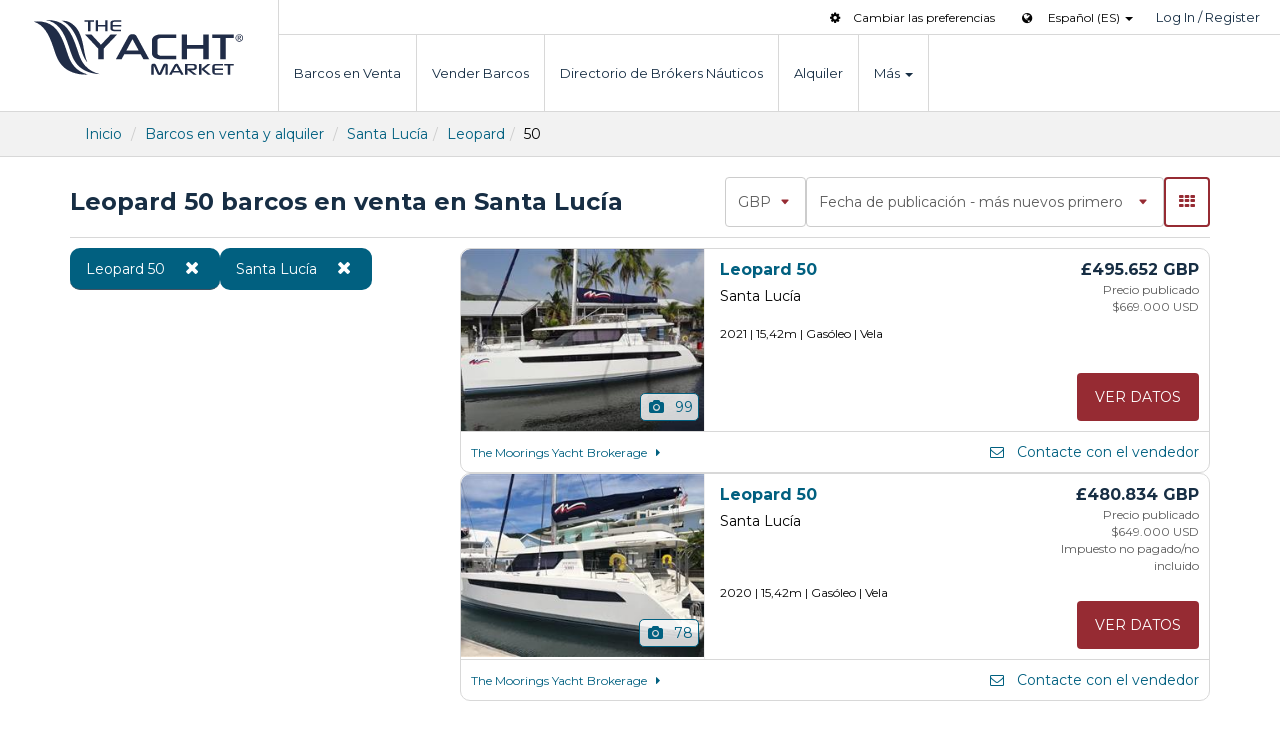

--- FILE ---
content_type: text/html; charset=utf-8
request_url: https://www.theyachtmarket.com/es/barcos-en-venta/santa-lucia/leopard/50/
body_size: 25462
content:

<!DOCTYPE html>
<html lang="es" xmlns="http://www.w3.org/1999/xhtml">
<head><meta charset="utf-8" /><meta http-equiv="X-UA-Compatible" content="IE=edge" /><meta name="viewport" content="width=device-width, initial-scale=1.0" /><meta name="theme-color" content="#172e44" /><meta name="format-detection" content="telephone=no" /><link rel="preconnect" href="https://fonts.googleapis.com" /><link rel="preconnect" href="https://fonts.gstatic.com" crossorigin="" /><link href="//fonts.googleapis.com/css?family=Montserrat:400,700&amp;display=swap" rel="stylesheet" type="text/css" /><link href="//cdnx.theyachtmarket.com/assets/css/stylesheets/97/bootstrap.css" rel="stylesheet" /><link href='/assets/css/stylesheets/97/es.css' rel='stylesheet' /><title>
	Leopard 50 barcos en venta en Santa Lucía | TheYachtMarket
</title>
    <link rel="shortcut icon" href="https://www.theyachtmarket.com/icon57.png" />
    <link rel="apple-touch-icon" href="https://www.theyachtmarket.com/icon57.png" />
    <link rel="apple-touch-icon" sizes="72x72" href="https://www.theyachtmarket.com/icon72.png" />
    <link rel="apple-touch-icon" sizes="114x114" href="https://www.theyachtmarket.com/icon114.png" />
    <link rel="apple-touch-icon" sizes="144x144" href="https://www.theyachtmarket.com/icon144.png" />
    
    
<script>
!function(f,b,e,v,n,t,s){if(f.fbq)return;n=f.fbq=function(){n.callMethod?n.callMethod.apply(n,arguments):n.queue.push(arguments)};if(!f._fbq)f._fbq=n;n.push=n;n.loaded=!0;n.version='2.0';n.queue=[];t=b.createElement(e);t.async=!0;t.src=v;s=b.getElementsByTagName(e)[0];s.parentNode.insertBefore(t,s)}(window,document,'script','//connect.facebook.net/en_US/fbevents.js');
fbq('init', '243237502707726');fbq('track', "PageView");
</script>


<script async src="https://www.googletagmanager.com/gtag/js?id=G-KSLMTL9KGM"></script>
<script>window.dataLayer = window.dataLayer || []; function gtag() { dataLayer.push(arguments); } gtag('js', new Date()); gtag('config', 'G-KSLMTL9KGM'); gtag('config', 'AW-1069952059', {'allow_enhanced_conversions': true});</script>
<script type="text/javascript">
    (function (c, l, a, r, i, t, y) {c[a] = c[a] || function () { (c[a].q = c[a].q || []).push(arguments) };t = l.createElement(r); t.async = 1; t.src = "https://www.clarity.ms/tag/" + i;y = l.getElementsByTagName(r)[0]; y.parentNode.insertBefore(t, y);})(window, document, "clarity", "script", "v0w6i6wa3z");
</script>
    
<link rel='canonical' href='https://www.theyachtmarket.com/es/barcos-en-venta/santa-lucia/leopard/50/' />
<link rel='alternate' href='https://www.theyachtmarket.com/en/boats-for-sale/saint-lucia/leopard/50/' hreflang='x-default' />
<link rel="alternate" href="https://www.theyachtmarket.com/en/boats-for-sale/saint-lucia/leopard/50/" hreflang="en" /><link rel="alternate" href="https://www.theyachtmarket.com/de/zum-verkauf-stehende-boote/st-lucia/leopard/50/" hreflang="de" /><link rel="alternate" href="https://www.theyachtmarket.com/fr/bateaux-a-vendre/sainte-lucie/leopard/50/" hreflang="fr" /><link rel="alternate" href="https://www.theyachtmarket.com/es/barcos-en-venta/santa-lucia/leopard/50/" hreflang="es" /><link rel="alternate" href="https://www.theyachtmarket.com/it/barche-in-vendita/saint-lucia/leopard/50/" hreflang="it" /><link rel="alternate" href="https://www.theyachtmarket.com/nl/boten-te-koop/saint-lucia/leopard/50/" hreflang="nl" />
   <script async src="https://cdn.fuseplatform.net/publift/tags/2/3413/fuse.js"></script>
<meta name="description" content="Leopard 50 de segunda mano en venta en Santa Lucía. Busque en nuestra gama completa de Leopard 50 de segunda mano en www.theyachtmarket.com." /></head>
<body id="BodyTag" class="search-results manufactuerGroup">
   
   
    <noscript><img height="1" width="1" alt="fbPixel" style="display: none" src="https://www.facebook.com/tr?id=243237502707726&ev=PageView&noscript=1" /></noscript>

   

<div id="overlay-mobile" class="overlay overlay-hugeinc hidden-sm hidden-md hidden-lg">
    <div class="container">
        <div class="row">
            <div class="col-xs-4 col-xs-offset-8">
                <button id="btn-overlay" type="button" class="navbar-toggle toggled collapsed push-right">
                    <div class="menu-center">
                        <div class="icon-menu"><span class="tymicon-cancel"></span></div>
                        <span class="text-menu sr-only hidden-xxs">Cerrar</span>
                    </div>
                </button>
            </div>
        </div>
        <div class="row">
            <div class="col-xs-12">
                <nav>
                    <ul class="nav-mobile">
                        <li class="first"><a href="/es/">Inicio</a></li>
                        <li><a href="/es/barcos-en-venta/">Barcos en Venta</a></li>
                        <li><a href="/es/vender-barcos/">Vender Barcos</a></li>
                        <li><a href="/es/broker/">Directorio de Brókers Náuticos</a></li>
                        <li><a href="/es/barcos-de-alquiler/">Alquiler</a></li>
                        <li id="menu-1-expand" data-toggle="collapse" data-target="#menu-1"><a href="#">Más<span class="tymicon-down-dir pull-right"></span></a></li>
                        <ul id="menu-1" class="collapse nav-expand">
                            <li><a href="/es/barcos-nuevos/">Barcos nuevos</a></li>
                            <li><a href="/es/articulos/">Artículos</a></li>
                            <li><a href="/es/noticias/">Noticias</a></li>
                            <li><a href="/es/acerca-de/">Nuestra empresa</a></li>
                            <li><a href="/es/acerca-de/contacte-con-nosotros/">Contacte con Nosotros</a></li>
                        </ul>
                         
<li id="menu-lang-expand" data-toggle="collapse" data-target="#menu-lang"><a href="#">Seleccionar idioma<span class="tymicon-down-dir pull-right"></span></a></li>
<ul id="menu-lang" class="collapse nav-expand">
       
                             <li><a rel="alternate" hreflang="en" href="/en/boats-for-sale/saint-lucia/leopard/50/">English (EN)</a></li>
                        
                             <li><a rel="alternate" hreflang="de" href="/de/zum-verkauf-stehende-boote/st-lucia/leopard/50/">Deutsch (DE)</a></li>
                        
                             <li><a rel="alternate" hreflang="fr" href="/fr/bateaux-a-vendre/sainte-lucie/leopard/50/">Français (FR)</a></li>
                        
                             <li><a rel="alternate" hreflang="es" href="/es/barcos-en-venta/santa-lucia/leopard/50/">Español (ES)</a></li>
                        
                             <li><a rel="alternate" hreflang="it" href="/it/barche-in-vendita/saint-lucia/leopard/50/">Italiana (IT)</a></li>
                        
                             <li><a rel="alternate" hreflang="nl" href="/nl/boten-te-koop/saint-lucia/leopard/50/">Nederlands (NL)</a></li>
                        
                      
                        </ul>
                        <ul class="nav-mobile members">
                            
                                <li class="first"><a href="/es/iniciar-sesion/">Iniciar Sesión</a></li>
                                <li><a href="/es/crear-cuenta/">Regístrese ahora</a></li>
                            
                            
                        </ul>
                    </ul>
                </nav>
            </div>
        </div>
    </div>
</div>
<nav class="navbar navbar-default navbar-static-top wrap" id="Mainheader">
    <div class="navbar-header">
        <button id="btn-menu" class="navbar-toggle collapsed" aria-label="Menú" data-toggle="collapse" data-target="#navbar" aria-expanded="false" aria-controls="navbar">
            <div class="menu-center">
                <div class="icon-menu">
                    <span class="icon-bar"></span><span class="icon-bar"></span><span class="icon-bar"></span>
                </div>
                <span class="text-menu sr-only hidden-xxs">Menú</span>
            </div>
        </button>
        <a class="navbar-brand logo bg-svg" href="/es/">TheYachtMarket</a>
    </div>
    <div id="navbar" class="navbar-links hidden-xs">
        <ul class="nav subnav-nav">
            
            <li><span role="button" style="cursor:pointer" class="changeUnitsForm" href="javascript:void(0)"><span class="tymicon-cog margin_right_10"></span>Cambiar las preferencias</span></li>
            
            
<li class="margin_left_20">
    <span class="tymicon-globe margin_right_10"></span><span class="dropdown-toggle lang-select" data-toggle="dropdown">
        Español (ES)
    </span><span class="caret"></span>
    <ul class="dropdown-menu language padding_0">
        
                <li class="col-xxs-12 col-xs-6 col-sm-4 lang-active"><a rel="alternate" hreflang="en" href="/en/boats-for-sale/saint-lucia/leopard/50/">English (EN)</a></li>
            
                <li class="col-xxs-12 col-xs-6 col-sm-4 lang-active"><a rel="alternate" hreflang="de" href="/de/zum-verkauf-stehende-boote/st-lucia/leopard/50/">Deutsch (DE)</a></li>
            
                <li class="col-xxs-12 col-xs-6 col-sm-4 lang-active"><a rel="alternate" hreflang="fr" href="/fr/bateaux-a-vendre/sainte-lucie/leopard/50/">Français (FR)</a></li>
            
                <li class="col-xxs-12 col-xs-6 col-sm-4 lang-active"><a rel="alternate" hreflang="es" href="/es/barcos-en-venta/santa-lucia/leopard/50/">Español (ES)</a></li>
            
                <li class="col-xxs-12 col-xs-6 col-sm-4 lang-active"><a rel="alternate" hreflang="it" href="/it/barche-in-vendita/saint-lucia/leopard/50/">Italiana (IT)</a></li>
            
                <li class="col-xxs-12 col-xs-6 col-sm-4 lang-active"><a rel="alternate" hreflang="nl" href="/nl/boten-te-koop/saint-lucia/leopard/50/">Nederlands (NL)</a></li>
            
    </ul>
</li>
            
                <li><a href="/es/iniciar-sesion/">Log In / Register</a></li>
            
            
        </ul>
        <ul class="nav navbar-nav">
            <li><a href="/es/barcos-en-venta/">Barcos en Venta</a></li>
            <li><a id="sellBoatNav" href="/es/vender-barcos/">Vender Barcos</a></li>
            <li><a href="/es/broker/">Directorio de Brókers Náuticos</a></li>
            <li><a href="/es/barcos-de-alquiler/">Alquiler</a></li>
            <li><a href="#" id="services" data-toggle="collapse" data-target="#menu-expand">Más <span id="dropdown1"><span class="caret"></span></span></a></li>
        </ul>
    </div>
    <div id="menu-expand" class="collapse">
        <div class="nav-services">
            <ul>
                <li><a href="/es/barcos-nuevos/">Barcos nuevos</a></li>
                <li><a href="/es/articulos/">Artículos</a></li>
                <li><a href="/es/noticias/">Noticias</a></li>
                <li><a href="/es/acerca-de/">Nuestra empresa</a></li>
                <li><a href="/es/acerca-de/contacte-con-nosotros/">Contacte con Nosotros</a></li>
            </ul>
        </div>
    </div>
</nav>
   <form method="post" action="/es/barcos-en-venta/santa-lucia/leopard/50/" onsubmit="javascript:return WebForm_OnSubmit();" id="form1">
<div class="aspNetHidden">
<input type="hidden" name="__EVENTTARGET" id="__EVENTTARGET" value="" />
<input type="hidden" name="__EVENTARGUMENT" id="__EVENTARGUMENT" value="" />
<input type="hidden" name="__VIEWSTATE" id="__VIEWSTATE" value="fnx+tBrWNRT5JdPBvTcoLVNUEAkd95qsZyPidIFAX/fchUzHf0xpllMsY/mQeEFmC8iM66qAsWlJ+wR/uTdr5j95o1Zud0bMDRtyC2OHjGaVKBftqoDcgCqmdDC/UsyU5EHeT0UvbG/gbi2YyHamsMCIvy1XIemw/z0x8My0sMdpYVnvSatuQZLl9J/7rmPW6hAZEbXwLhw8QFpE9RzrINW6K/54qbb7dcfKENgVW74tT/+LB1J4BcuiAaDY2NwsU2c5cMoK7IvWQgNud1eGv7UK7g8j4qfHC/bHuoQC45HHOWNqzUChSVr0AzmnGlqYTY1nhlk6Alsizejgafa/QDpEu7xqjeisa2BwMLLhUPU1DKVrDWZpw/7ukjH5hVVt2R0JPc5W+/6McBtek0UgDwC7zazYf0iFeFMXSM5fBktUkibvyQyCr0w2ph239+2AmptR5wJhe1q/xeefdzzieukt3aXjFdZ4WtzAe6Nqgre9l5OCphMsNmL6LE/hEVO2RzQZTkgDdzX+loKSxlJv0a1ODcrVf5lJ46I0LlX+VTESrhnUcdwEY9ngq4CFrZeVk5FGxa1pAv1WWA1xSayfmfD/ux79ebpXoNsUoT6nU/zUAZ8Gr5Oiin5UDP2JWU47nwlT3eIPcs/njZ3V5ZLQbitmK9KVt5DiNfQa2xawUBBJ8rtgpGW15L9s3HeVUep3EucmtwyygA6UsUQdBvq/SyGp+h5AU7j9lrNFeVJUPq4rRXxf2QytDQqrgl+4EnX0G3qLUEEgC5O9xLGYxH52DXa+zDod5Jcg23Uia7TXm8Yij4RH8A2lwEZ+mMd8hEWtwlq0AjAM8J24ABDNf3JLq4G1khfvS+p2uYhB07b8y/2A22rDU8gaebqerb2kUYCYAc78Yt/KBS841Uz/NB83oeQLGBydN3yReqPVZC69p7zHRS/crNNrDrwAs3EYf/c/GTRKXXIDt33q9BsO69BTmXvF4ZAg0gILVHYlTGoh9baiwjLR6KUtooAjxFMlYQtZa4P66S/wvvPYjKqlWunFVOa97mIykgygc3qmK6claCV9DEvy6IzbvMjxBHuvTCnyaLbiHlwd+pou/lRJBleSlEeYI2BnQh/LehIfGQu64hgOYml0u8I7QrPeKv3ATvIrZqAtjcNtRAJrJrzj52+egAS+YAmQKM/XWiGE30YSXrwvzeJHqvN42w/jF9XRp5qbLPJEJ6i8w9sE1QHt9hw+Y3WHYqU5lxrxJL+9dpHR6byqeZwf3GW9gp1E9RWwZ94GMoFZ15+4g0qemmakysZheWNfelpsiojcaTgVC/iML4+MwsljZREP3UNtNy2oDNDqW04qfagNw1aQDoeAzQTP/B8zHOQVLAOH6OnEJiRVyM2AOZpqMHzaFCQKuzZ8DvRUnOsyvjhDyRUgebKXA97C/PmZLYVV9km9Xl9fgDlRuA+iPAKAnv29dSEoS5W1lBx3zQZVPntvX8jfom/+3CqVO6u08U5lFJawBQE8WLkEkdQu6LAhBgzLRKoV9VzNtPmQIkxd1OvHLxqdnzWDQjGM5oHv8t6WkhwnDWInCbG9YQq3O2wvQGn9Sc/l6Iy2ZbxwvU/DuzDlKa/5SHD9qPoKQ0rZLxwb9LSISqhxiO7ABlxtHCJtiSFgcru23RPSYfaIrrL6Mjzj3ty4ak7hap7BoUKOodvfd7kdfgz4VzCcBxvKMrBjUbm/sZVY8mdJP1gSpSe9SYDEjJ/Tzk5FdryzM7EyFc/aq454Ntz6LzqQZ5A1o9IP0miTSeviSKmZiQDU1PsZ3xFlklirHOxMtUgrlJFPO8NpTI2oSLIsNywFCDkiF/n6J4nPOi1dkCwy9UkPRFxxDnKnl3HYyegAzNEMn5gCxsLVpilfH98xoMKOwFtAV431bVvLR7oMYLOqoxZE/QQDUUrCEkDl/LNmaSKmPKfWgcPweAdHsxyULRtUXzbkLhZ/fj50MxaEuk9kKzCEbYTnFcHnf0cbayXN846sUwE29KojPteoTbKGHZL3oo0pRKy60ivOAtS4baAQVxQwRk9J3FwQMWjuvmVI3h53pthJP9hj1q0/SLa0mtCRXJ3BIwwqdBvrHbahkSCpg2Em9MZZmzraDteiAP1p0/r2wf4Gsq/qFR8WPW7Zw4SFZRSPnW+gln6t4UozNqYoZGcV2Yxc33q7Mzj/MnTxI1I7vUshqBdiwn+aL0G91UHt+9Ugx4XzrXHXV25osDbqT/LQ+PBsH1Q3/PsVtG7DB9rYyCTrgc/[base64]/d6ZVDFoVa2EFSyWkJJKuAMzAM4mTvUAwKfDxWwwGmrHE1XgKQR8qss+alJUDV4D2r1x8Srsx8+YZmUAv/bdaALVT7Fc1tqzwYJoJPvsKVAMfGMRErAKliF5cmiXTidj4HA9KMP2Ard15pwfnI9QUTdy9+GsQFm5hLei9f1OdMnRPjtAqheVTe5e58/JjZ1gDARJtd1GpTNkBS36xEJm6tutjzuswvbsbP3Uzo8rFrI7DIIBwb/6BiFM5dauT5bv/fYUiMvkOwqtEF6CH5IZoqcvp5WBpWJM6zk1FHjpWJPgCjpvfXQ8h2HR4VsqpqJ0leuBTw7DaO/3ZmTh5fYu0j1Qk5agD0LhhdyPfXHux17utbtMrB8EaIJb2ZMsmgH9EL3oZfn0We4RrcfySgN4rukdwbW8hazAw3nal3pFO8lM7mZEjRUMwmynUG4wjKq5M2lxYRIO1YtG6imuptx3erjFpBLcfbot7JxtkN4TEwmdQgoMGT5YoRK/bGySDcJFKImFgDbCjkLt3Iq3xCQDVMl8B18strU5dytCqueLnVJbJm7mBSQSXitgm9ADZfisz4nvXgK7yPj01TvG01XmhAw/fU5D9dNMpfFvGeNDyN8asFAFY34fMg00sqlQFz3bpcEGI8bHulsmB4mUvT4rIEEErb+3FxwobMnpKS6L6WAjLEvKrWkwswWZ8XYGJP1B+0+VeAf979LzeePqJ8sZ6Jx+tomd4PP0VdOX3BWNoR4/7jyUCfbnzxHWvd9UJMyc2GlaG0kzS11pdfhFqK7w++jjX5F8VR5plSEJLwSOubF8af3F2q5FTHWxwGlCxJwnEvc8nuKRBQEHPbBLN7I4+vW7I5do1l46veGEZSvBlDG/MFOU+y1VFtVaGYSdnFLD828SZQJaoMcz58KpSGFZcPrqYuhodgVgffRn7/Edp5hZw15TETrB0dFOZbzKG5lcTzmrJUWkARCqbT6gq/A9CrSHdq7h4lws0vCeqAFftB0QqQ+31e97H9lPDia1F+HC/pzrjFrQkdXAGHp64L8MuTl3nZKz0jI0fQTJPTSYAFGZ3cPF3G4iHRlvU60fkgXwwLRRnxZpmHvzEx8LmUrP5C+j47AbfyuI9RIKRwm3uh4+C51JmtvCLzywswtv5qAjXtRxrLoxX0VEtrmEPCWsT3kH60XRLfPPocf0PqX/NIgTP4PH5Thd2GMJymIcSWQdWBBHFpCtrXI6siKDXZ7wYkgBvFznKViVtzle1IQn0CZJ8MAh1GZt5krsTU7EYvo98r3pnavqEZpFqriMC7Fnq650jsipGsR5jFyj6UOmEufA79/[base64]/7l8USjFO2LPKgAqbBj5He2S9AQ09LMCVOkyH6CMZBAQZO0RA/AEUKq/fAFwC21FeCO16H/[base64]/3DZZ6WOp7UrOBG89rfQchP7Qh3kGJo4DTd1tYWrnp0PuUX60rYLPAV9M24z2FRIRomzC3Gmi+IhzeBGY+uONOQmdBsxfVXmduVAV9s/f/6lOhyYOEPVDKvfJj3e+W9c6XduWE5XDwIyulbBZp+F4qelv5LR9e+ilYmF/2faKEPXfl3d7fcsS9rn1U45uhpWdzdyJgvdUPRpD29+nUrTQbPO7B6JIfivFRV1Gau1G7TKW0PB9Klpg8NXIpJ69QHYq4O+85S8tqynP3LlgHOuByMto/xdIGFHRZo15wjNErfdpzbkNP632V6gB8+fkApEIwKVa5fFLXEzls5HWykL8r0BF5pXOrNiIVzDyqyQ6i2Xp4blx9M2EftVCPrD35z6IgQGicFqMc3kd/NtAiMY/XQvZBtpf/Jf79YdGWbzyFoiEJc9OVpfoo2ZD555axs6qs4kfEOj3mUCZge+meWHFTF5vdDn19Qr5vi11O6iULViGg4iWWovQQcJDEallhXxv8E+2UZoIt1jXiI9NYbCPH/3KK7tL8m/RLdt6qFUypY19T1sP+b2+8bTRvuj1nfJrJWyrwwTZRvfPDvPbw7KTzHrCHmFu0sOFGETSpOCjVl782cnKFX62OQD9i05VLeS37HHl3HO55/IXtJClnL3L1VdfcNZTGskwhZiTkQBrHlZJU5pBPWkTiub9LBskSs4hPpipQWu5UceYxr6ZnPH6I0NeqJ/e5sLG56IFKrZY79xKfncHrnxFYkfnaD1m6upGIv9n9A8Gj2n6wq7UjSX94xFoVMcukIt8NCJMBgcZ4u9ZbYc7aUAe3Ueg6GuGt5BllDqM7mrcivaXwbyfScBuDYorBs6/3abjm3OH0hWDDVMXATjjUFRc2+brlH2u7V+BQYpn4QPbv8d649KyIj0H+a5LNVws93ZMMvE6Roz+ym5gxhGoEwfR2OTcmaAj5Ix6J3UdIG3pmfL+ca7jRVh3OJIC0MCVq35R8p23PXo2LlRNj2pwr0WXFOYbmQGi5yuV2rWihqfpeoZ/bPR5M1SFQDfJaAPOoQ07SLi+bluBXlyGz5hMqqSCoZOCP0t3ZlXSWArjELc6u9456f9PVc3jh+Kw6YQaPB67cPjf2//tfNph0WL+sKuT6Ab42lxYqAsAqJRBJ6ftSouvDBOMDJgt2OpOdvGIy7Gm8ca/AJgMuivi8hu00r3yDffUwDLE4HmgCSQXwkvHWlws9kOi1Hn0DFiTHihqOUSNFy04PGIOIAF8xMylkmLeRUiaHxku/YCPkecDLcqfpBfu7kaSP6frNoRDGHeyqlcyfBFtbVS92nnUwX/h/xloMW40QuXFQMWo9gpcmIpbLddT63t1+zHWootJvbawe9D8Ui2NUnMtIM5GYqEbkVYJjKsqTlV/p7UaTS0Inf1iSKdRn3v1nQwaSUTfzr3ASSsY68Ld+EUsnyNUmKgrNZ8PmDjHXVqEDcNPNPJKz40mjfSv88tWcRvYUu+aT8tPngbSpNBBdyYsQwNCk1gRFA/toI3QFNJ95aW/R0skK3dMWWzh36KFvTc2FmFyrjM5l/Bc5HNoH9dt5owYKPlBdujRoJrJkK9YD5CNpTxGYhDJZLH4lSgGYlfSc5mieDS70LrF7nmhSU4b4CRR5d5GvwKK/0FW3o5On/NkFSbmsFXOjsaGaVw+JgvPebfu6NQ/3lBSckUHY05Eg9v1SWvjYZGf34BGI3h5u7tY6X3dEy5ApxjTw8Cj8zqiFhimp9Mwjt7bX4HQnxevYVPckyIHQFqNEKeb8IGl8DVfnJciPRTD7UmaAE142ckuNtgdPvrfMLPMcgB2tGSNTscaY9z1Exej62tJGpx+7ANfdtGHOEHFFvRUqvNpA3rS55o0vvII/iwzBZhtEFJ9uKv27IYJEcKrKv2lelR3wnBH0VqV629GCfyH+/OH1mVsOc9ssdoafasBRfZ5tlkXdBQFC76GgPn0z6rC1lPthn7DkOYgC2i++LhiO0lsv0QyBB8onJwza9ToYdjihGUfis6L7uTfyiLW1mL8QY8NaNX2aIDyiQ6hSdg1ONzn4vOyRw55dYk00cZdpHDvjbOH8lmD/2nbYTY5t9sx/l4x0Wdv3QXGp6sQXR2FMUp7TKCnEzNwAJ5xNMhQVUeOd5OJmgUXwlUNnH1DaM8VY5k5IXIMxwu/oDGn4RPrL2tJNuJgPWVIgai83NeiHylTmJh4euxP6ig3VdR1p6Sig28HsgjCP2JyJpNET8mFQPmD8M1wlGGWsbJaymny0Sb3/ib/bWFReOS9JNA001SKFjz1xCWIO++DsRXh2K9TOjPT8ORJQh7vMsrj3sw70v+8b4Pv+xr/[base64]/67IQ8+JK/tL2MyFBR+ZRZ7IfQHslqycYtNPCILVDzh98ZjdpPpCW8D/WmXrS7q4eKUsl3PK15Jv8LfUORX8T3CE0xDgNs+vQIzLiBmbCgUfVGfVbq3otmiSFBbcCPps57YK95YziIeeIhcTbSd1ezoiPUPkW12xluNNSXuLZ9o6De3jYngIMU4Et5+jKiap9hRfNpdYaqPQbh9+CZYwZEb6o+bqSb66fAG9d33QGXnbSJNiRz7b4GMbemRyFs/UfLH5K3BzTxQUppPzLFdQGLvFJQASvJSnR4GOQKeO5Ek/0D4OewwVANguBSTBLXjyYDQ8poLzY9PoIoUoW87yUE+d5zOq9LyOi3QxmMjDdcRPdDm7Xe0pObuEJ986l/wJ24eZcIuqCfkkiQlHVNEgZEE1IX00fzRzzRPdFY5GHXCBspTXQyMh4hgWC/X8J2M6PNQM4UGLsTG15THRo69IKVjVn+CFOQKcdOt+fX1z6nSyFL1tICioWPSmn2QRLBrQF2ZMKX5HdoWVVLnpbyVFiBqJ6fMgeSqEJqDNgveTdIekP8b7g50FJJ/2ReCl4Sm5xGcDrFXEBD9MxjDzsBLiOL7O1HPb8WLCcikjuv1AsYlG5MJL9d9pSj4cVVCi4tt/FmyXEHlr1aUgOqMjFeXKODVPWGrgrVd+ev9/EIALDmTV7whoyqJfQLhTLAAbTz6Gvtb0gmP1zdQzDO9D2qlPegM6k6c+E0klYbAd9srjSQXueMxcF3XDdaNc94Kz2nws7u+b7bbZmBEaJoL5wFkCMk0RoTed47MZ12fk7Ne2PgJK8M5fmW/V9N8EZUW4ykSLW8t8KFLqc+Xzj+314aZqpFd6ftCt8Oa6e6qeta7eU2yissW3PiIW7F0dg5LJZ1XH6p41K8rIJWJrvGuIvn7xtFVhW5W1Dc5ZBPFMBVtZwGJ63q+IvsTB14tfPhd/wi2csqf2tvBOBOevXe36P90jHOXXzEb1dtTnJR8L0SY6cQ1emzpYklC6uT4xHRtJKyEmNtefej7lidL7Ri09REgVIA6rnW9mBPYC7ANyiYQKPwGH0WVIBRFJYCEW5HHMpD0aTctGx3uZLT0Ge2VQ7A6/jeXdyLdFUxU4zZ556HLPT/gncoubTI6yhQtx7TeH0xQkrbMUXSSbmMqlSUgFIPNN+mzN7pLz6RoA+m+Lds8KPO4F80ON4F+HANIMBGxgbulEeu0nz4Qg6YOn7zY4lVNYpHmK4ro" />
</div>

<script type="text/javascript">
//<![CDATA[
var theForm = document.forms['form1'];
if (!theForm) {
    theForm = document.form1;
}
function __doPostBack(eventTarget, eventArgument) {
    if (!theForm.onsubmit || (theForm.onsubmit() != false)) {
        theForm.__EVENTTARGET.value = eventTarget;
        theForm.__EVENTARGUMENT.value = eventArgument;
        theForm.submit();
    }
}
//]]>
</script>


<script src="/WebResource.axd?d=pynGkmcFUV13He1Qd6_TZKJX09clh14jYeScwxxhnUHKlDubuRLKbk_vHY41CyiBjoxORQ2&amp;t=638901572248157332" type="text/javascript"></script>


<script src="/WebResource.axd?d=x2nkrMJGXkMELz33nwnakE5hBMacJMQ-zdDV3aE92GZ9O1ro4FKkFusaq6XkPWjkvzPGfAXUMemJdRIwWdRtaj3HxhI1&amp;t=638901572248157332" type="text/javascript"></script>
<script type="text/javascript">
//<![CDATA[
function WebForm_OnSubmit() {
if (typeof(ValidatorOnSubmit) == "function" && ValidatorOnSubmit() == false) return false;
return true;
}
//]]>
</script>

<div class="aspNetHidden">

	<input type="hidden" name="__VIEWSTATEGENERATOR" id="__VIEWSTATEGENERATOR" value="7659E96F" />
	<input type="hidden" name="__PREVIOUSPAGE" id="__PREVIOUSPAGE" value="jR8E_QKXZ3o0Gd1dM4NP5Ux_3F_BBhAE4pOHhZVFAcHBDQnb4M8KZGAlF-FeIi9pMM-jwSzL0V12VwO9vVM2glzdGjvrAbSpSwZTHjDvGD53jdP40" />
	<input type="hidden" name="__EVENTVALIDATION" id="__EVENTVALIDATION" value="jxNUXhg7ceXJKimXlkFQtgOZU2q0VjuUmuRA1RG7c9KCRP9btG+2RAfMKHcxOFhWDI/WzmFX/705RKis1FWdVJ+khI4iI6LD6ogZ0Ebt7vIEbCLVXEprSTFewTSMT5gOzqi/[base64]/loS9DaONBZtrL4nZ8mAl1iMvPEQebVwcx3fk28vcEvthSb05p0D7VjKDTnN52z1qvr3Wza7e90HksqSl6ZEmbgGUjaTfpN3pTR3WlOV+t4A7fXXsGnqsMuIgadmi2MLLxHlQj3cePWF0bifDimDa7BL3qZSXgB1BOeLT7z4WwwJg+2hBgBytmK+uYmCTHu6YAWD0/D/NiIBu1M/tF3L+WlS8lYhWjQmSyY06L5+fibxRF2/MSg4C+vAQBC/vCBKjWBiU/8kOZkzvhUKPLNdun2CNhxdijhG2xxakjqNJ7NDFPjePvi5o5RJ65+2kGCIV3ir4TNQN84PIPuM9k0rmnt2O1ajNFV3iaQiF5jZqYe18wK9hpdeY3JRkdncBGhTCRRi/Swcy/u/IKt0gsatmLwcfiPSXglywsoZJPat1IGyDV+vmp5hlQ0E5BJx3+QgsZEMyZZq0iCI9dToVw5bu2AFdAdnkbX9LY6uWFkWC0bWqhQYMM7myWn6VNP5hvvZ56trjxGOMtD9OSj+mU9I40uGuYkLMPBYiErlZDeIk9YABQa64BbmB+MF54fHR/xnmUStC0CRRxS+Oek9NxHOv02UsJW/V/[base64]/VaPBx0qohmI7g2ggJErUeQiqRVE2oDR4zdNs7NC+GQDrF8TsYsH4SwtpGA6kYo6pR9MZF7oKewZkI0Y3JvKr6HdIut6l0nvXSRoRSMSIlfxpcb8a+wMy/pM0zLIneytUiJIznQSeJ/Pu8wohG0Oq8D03SVVHce4DxxQVwWxoNApoSCcccyjT9iRwFneK/BsB2dNb97Dz0+e+YOWBFfqCcZhGGFDtVXUcdb21SVr8eUrgvmlVUgo/X6sT0YGokI9e2p1B+hyitT2GRjcO8fgSVCNU3riwDDwVzRKa0WAGNMKArQo/b72TRrIisQ6JK6k0coONfGHfc8pc9wlg8t8wt2rT32rHBgSNvC+oh7AshDSvDEmqUHXkOcE5DDMuXQ6qyvxFL08FyuRGtM5h4y91TEypCC6yt9QFjI8Ie+/S36t9L0KKXvaK1G2SYUsEQSjlpIMfq47f1dtPXZ98yzHRxeB8l0QHAt4l6yy1dIo9FkOhUzd1/FnzSXiOPS6tVJXaAuOVPRUFF3Er9IIuibFq4SSlIiI6U3cFVyeSI/0FkcpsXwjg0j4Xwz1SfdPpWf/O1wsv4M2UDxlU34L9m1MjwxKUSj8lKPHz+40wCDr+Gd4TNCda+MK16uRvw6rBVoX7sg4+xfo1WhygzlDEhAiyrm0cctigJ6Fj1dF1r1ZrsdhbKsFl4/NWrk38C7A4BHa+e6DhaoDTkgnP7yvFoyN+vB9PzhCRry32JEKH0rD0QBMRsqVjsYS0smFDTrFQ6jLrnampZKHuEtsmwr3gyJm66wN+UOJXrZe4h6xzIiIBeciSbgjAD/lmnZxxiw2BpE+RPRswawuBzXLb/fT65Rr2aUR5GFmT3bY5Xf0QmnZZE2XOq/six6ryyheboqaOtGxOQn2q3Eg/9z8cEtfL/InVYCfUilugj1+Vw==" />
</div>
    
    <style>
        @media only screen and (max-width: 420px) {
  .gridlayout .matchedModels a, .matchedModels a {
    width: 100%;
  }
}
    </style>
    
    
    

    <div id="breadcrumbs" class="breadcrumbs-gray border_top border_bottom margin_bottom_20">
        <div class="container">
            <ul class="breadcrumb">
                <li><a href="/es/">Inicio</a></li>
                <li><a href="/es/barcos-en-venta/">Barcos en venta y alquiler</a></li>
                <li><a href='/es/barcos-en-venta/santa-lucia/'>Santa Lucía</a></li><li><a href='/es/barcos-en-venta/santa-lucia/leopard/'>Leopard</a></li><li>50</li>
            </ul>
        </div>
    </div>
    <div class="wrap">
        <span id="searchNavSticky"></span>
        <div class="container listlayout">
            <div class="openSearchOverlayList" style="height: 40px">
                <div id="searchScroll" class="openSearchOverlay"><span class="caretStyle" onclick="openNav()"><span class="btnFilter">Filtrar búsqueda</span><span id="searchFilterDropdown"><span class="caret margin_right_10"></span></span></span></div>
            </div>
            <div class="margin_bottom_10 border_bottom padding_bottom_10 topSearchSection" >
  
                <div class="titleLeft">
                    <h1>
                        Leopard 50 barcos en venta en Santa Lucía
                        
                    </h1>
                </div>
               
                <div class="dropdownright">
                    <div class="selectd-style ">
                    <select name="ctl00$ctl00$ContentPlaceHolder1$ContentPlaceHolder1$ddlCurrency" id="ContentPlaceHolder1_ContentPlaceHolder1_ddlCurrency" class="form-control" style="width:auto">
	<option selected="selected" value="GBP">GBP</option>
	<option value="EUR">EUR</option>
	<option value="USD">USD</option>
	<option value="AUD">AUD</option>
	<option value="BRL">BRL</option>
	<option value="CAD">CAD</option>
	<option value="CHF">CHF</option>
	<option value="CNY">CNY</option>
	<option value="DKK">DKK</option>
	<option value="INR">INR</option>
	<option value="JPY">JPY</option>
	<option value="AED">AED</option>
	<option value="MXN">MXN</option>
	<option value="NOK">NOK</option>
	<option value="NZD">NZD</option>
	<option value="SEK">SEK</option>
	<option value="TRY">TRY</option>
	<option value="HKD">HKD</option>
	<option value="KRW">KRW</option>
	<option value="PLN">PLN</option>
	<option value="SGD">SGD</option>
	<option value="TWD">TWD</option>
	<option value="ZAR">ZAR</option>

</select>
                        </div>
                    <div class="selectd-style ">
                    <select name="ctl00$ctl00$ContentPlaceHolder1$ContentPlaceHolder1$ddlOrderBy" id="ContentPlaceHolder1_ContentPlaceHolder1_ddlOrderBy" class="form-control" style="width:auto">
	<option value="12">Ordenar por</option>
	<option selected="selected" value="0">Fecha de publicaci&#243;n - m&#225;s nuevos primero</option>
	<option value="1">Fecha de publicaci&#243;n - m&#225;s antiguos primero</option>
	<option value="2">Precio - menor a mayor</option>
	<option value="3">Precio - mayor a menor</option>
	<option value="4">Eslora - menor a mayor</option>
	<option value="5">Eslora - mayor a menor</option>
	<option value="6">Marca/modelo - A-Z</option>
	<option value="7">Marca/modelo - Z-A</option>
	<option value="8">Pa&#237;s - A-Z</option>
	<option value="9">Pa&#237;s - Z-A</option>
	<option value="11">A&#241;o - m&#225;s nuevos primero</option>
	<option value="10">A&#241;o - m&#225;s antiguos primero</option>

</select>
                        </div>
                    <a id="ContentPlaceHolder1_ContentPlaceHolder1_btnChangeLayout" class="btn btn-invert btnChangeLayout" href="javascript:__doPostBack(&#39;ctl00$ctl00$ContentPlaceHolder1$ContentPlaceHolder1$btnChangeLayout&#39;,&#39;&#39;)"><span class='tymicon-th'></span></a>

                </div>
            </div>
            <div class="row search-container">
                <div class="col-sm-4  search-nav-lg hidden">
                    <button id="refineSearchOpen" class="btn btn-default btn-refine-search-fixed-open hidden" type="button">Refinar búsqueda</button>
                    <div id="searchNav" class="searchNavOverlay">
                        <div class="searchNavOverlay-content">
                            <div id="ContentPlaceHolder1_ContentPlaceHolder1_pnlSearhForm">
	
                                <div class="panel sidebar-form" id="mySidebar">
                                    
                                        <div class="row">
                                            <div class="col-sm-12">
                                                <div id="FilterList">
                                                    <ul><li class="selected"><a href="/es/barcos-en-venta/santa-lucia/leopard/">Leopard 50 <span class="tymicon-cancel remove"></span></a></li><li class="selected"><a href="/es/barcos-en-venta/leopard/50/">Santa Lucía <span class="tymicon-cancel remove"></span></a></li></ul>
                                                </div>
                                            </div>
                                        </div>
                                    
                                    <div class="collapse-non-mobile collapse-filters">
                                        
                                        
                                        
                                        
                                        

                                        
                                    </div>
                                    <div class="row">
                                        <div class="col-xs-12 hidden-sm hidden-md hidden-lg mobile_text-center mobile_margin_top_20">
                                            <a class="expanddropdown" data-toggle="collapse" data-target=".collapse-filters" aria-expanded="false" aria-controls="collapse-filters">
                                                <span class="text" data-text-swap="Mostrar menos opciones" data-text-original="Mostrar más opciones">Mostrar más opciones</span>
                                                <span class="dropdownarrow"><span class="caret"></span></span>
                                            </a>
                                        </div>
                                    </div>
                                </div>
                            
</div>
                        </div>
            </div>
            <div class="searchStickyAd">
                <div data-fuse="23017194367"></div>
            </div>
            <div class="searchNavOpenOverlay active"></div>
        </div>
        <div class="col-sm-8 search-results">

            
            
            
<style>
    .gridlayout .listing {
        border-bottom: none;
        padding-bottom: 0px;
    }
</style>


<input type="hidden" name="ctl00$ctl00$ContentPlaceHolder1$ContentPlaceHolder1$SearchResultsGrid$hfPage" id="ContentPlaceHolder1_ContentPlaceHolder1_SearchResultsGrid_hfPage" />



<script>
    function openNav() {
        document.getElementsByTagName('body')[0].classList.toggle("search_open");
        document.getElementById("searchFilterDropdown").classList.toggle("dropup");
    }

</script>

            
<input type="hidden" name="ctl00$ctl00$ContentPlaceHolder1$ContentPlaceHolder1$SearchResults$hfPage" id="ContentPlaceHolder1_ContentPlaceHolder1_SearchResults_hfPage" />

        
        <div class="row result ">
            <div class="col-xs-12">
                <div class="borderContainer">
                    <div class="row">
                        
                        <div class="col-lg-4 col-md-5  col-sm-5 img-col">
                            <div class="img-box-master">
                                <a class="img-box" href='/es/barcos-en-venta/leopard/50/id2989310/'>
                                    <img class='img-responsive ' width='291' height='218' src='//cdnx.theyachtmarket.com/img/168923058/13/leopard-50-2021-0001.jpg' alt='Leopard 50'  />
                                </a>
                                <div class="mediaBoat">
                                    <a href='/es/barcos-en-venta/leopard/50/id2989310/' class='searchTag'><span class='tymicon-camera margin_right_10'></span>99</a>
                                    
                                    
                                </div>
                            </div>
                        </div>
                        <div class="col-lg-8 col-md-7 col-sm-7 info-col">
                            <div>
                                <div class="row">
                                    <div class="col-md-7  col-xs-12">
                                        <div><a href='/es/barcos-en-venta/leopard/50/id2989310/' class="boat-name">Leopard 50</a></div>
                                        <div class="location">Santa Lucía</div>
                                    </div>
                                    <div class="col-md-5 col-xs-12 pricing"><span>£495.652&nbsp;GBP</span><br/>Precio publicado $669.000&nbsp;USD<br/></div>
                                </div>
                                <div class="margin_top_10 overview">2021 | 15,42m | Gasóleo | Vela</div>
                                <div class="row flex-alignBottom">
                                    <div class="col-xs-12 sm_margin_top_20 text-right"><a title="Ver Leopard 50 barco en venta" class="btn btn-default" href='/es/barcos-en-venta/leopard/50/id2989310/' role="button">Ver datos</a></div>
                                </div>
                            </div>
                        </div>
                        <div class="col-xs-12 ">
                            <div class="border_top bottom-col">
                                <div class="row">
                                    <div class="col-sm-6 col-xs-12 mobile_border_bottom mobile_padding_bottom_10"><a class="broker" href="/es/barcos-en-venta/buscar/?seller=23932">The Moorings Yacht  Brokerage <span Class='tymicon-right-dir'></span></a></div>
                                    <div class="col-sm-6 col-xs-12 text-right mobile_margin_top_10"><a class="simple-ajax-popup-align-top" rel="nofollow" href="/es/contacte-vendedor/?boatid=2989310"><span class="red tymicon-mail margin_right_10"></span>Contacte con el vendedor</a></div>
                                </div>
                            </div>
                        </div>
                    </div>
                </div>

            </div>
        </div>
    
        
        <div class="row result ">
            <div class="col-xs-12">
                <div class="borderContainer">
                    <div class="row">
                        
                        <div class="col-lg-4 col-md-5  col-sm-5 img-col">
                            <div class="img-box-master">
                                <a class="img-box" href='/es/barcos-en-venta/leopard/50/id2871237/'>
                                    <img class='img-responsive ' width='291' height='218' src='//cdnx.theyachtmarket.com/img/163248590/13/leopard-50-2020-0001.jpg' alt='Leopard 50'  />
                                </a>
                                <div class="mediaBoat">
                                    <a href='/es/barcos-en-venta/leopard/50/id2871237/' class='searchTag'><span class='tymicon-camera margin_right_10'></span>78</a>
                                    
                                    
                                </div>
                            </div>
                        </div>
                        <div class="col-lg-8 col-md-7 col-sm-7 info-col">
                            <div>
                                <div class="row">
                                    <div class="col-md-7  col-xs-12">
                                        <div><a href='/es/barcos-en-venta/leopard/50/id2871237/' class="boat-name">Leopard 50</a></div>
                                        <div class="location">Santa Lucía</div>
                                    </div>
                                    <div class="col-md-5 col-xs-12 pricing"><span>£480.834&nbsp;GBP</span><br/>Precio publicado $649.000&nbsp;USD<br/>Impuesto no pagado/no incluido<br/></div>
                                </div>
                                <div class="margin_top_10 overview">2020 | 15,42m | Gasóleo | Vela</div>
                                <div class="row flex-alignBottom">
                                    <div class="col-xs-12 sm_margin_top_20 text-right"><a title="Ver Leopard 50 barco en venta" class="btn btn-default" href='/es/barcos-en-venta/leopard/50/id2871237/' role="button">Ver datos</a></div>
                                </div>
                            </div>
                        </div>
                        <div class="col-xs-12 ">
                            <div class="border_top bottom-col">
                                <div class="row">
                                    <div class="col-sm-6 col-xs-12 mobile_border_bottom mobile_padding_bottom_10"><a class="broker" href="/es/barcos-en-venta/buscar/?seller=23932">The Moorings Yacht  Brokerage <span Class='tymicon-right-dir'></span></a></div>
                                    <div class="col-sm-6 col-xs-12 text-right mobile_margin_top_10"><a class="simple-ajax-popup-align-top" rel="nofollow" href="/es/contacte-vendedor/?boatid=2871237"><span class="red tymicon-mail margin_right_10"></span>Contacte con el vendedor</a></div>
                                </div>
                            </div>
                        </div>
                    </div>
                </div>

            </div>
        </div>
    
        <div Class='margin_top_10 margin_bottom_10 ad-slot-style listingOrder' style='width:100%'><div Class='text-center mobile_small_padding_left_0'><div data-fuse='2064861' class='horBan'></div></div></div>
        <div class="row result ">
            <div class="col-xs-12">
                <div class="borderContainer">
                    <div class="row">
                        
                        <div class="col-lg-4 col-md-5  col-sm-5 img-col">
                            <div class="img-box-master">
                                <a class="img-box" href='/es/barcos-en-venta/leopard/50/id2871228/'>
                                    <img class='img-responsive ' width='291' height='218' src='//cdnx.theyachtmarket.com/img/163247885/13/leopard-50-2020-0001.jpg' alt='Leopard 50'  />
                                </a>
                                <div class="mediaBoat">
                                    <a href='/es/barcos-en-venta/leopard/50/id2871228/' class='searchTag'><span class='tymicon-camera margin_right_10'></span>73</a>
                                    
                                    
                                </div>
                            </div>
                        </div>
                        <div class="col-lg-8 col-md-7 col-sm-7 info-col">
                            <div>
                                <div class="row">
                                    <div class="col-md-7  col-xs-12">
                                        <div><a href='/es/barcos-en-venta/leopard/50/id2871228/' class="boat-name">Leopard 50</a></div>
                                        <div class="location">Santa Lucía</div>
                                    </div>
                                    <div class="col-md-5 col-xs-12 pricing"><span>£473.426&nbsp;GBP</span><br/>Precio publicado $639.000&nbsp;USD<br/></div>
                                </div>
                                <div class="margin_top_10 overview">2020 | 15,42m | Gasóleo | Vela</div>
                                <div class="row flex-alignBottom">
                                    <div class="col-xs-12 sm_margin_top_20 text-right"><a title="Ver Leopard 50 barco en venta" class="btn btn-default" href='/es/barcos-en-venta/leopard/50/id2871228/' role="button">Ver datos</a></div>
                                </div>
                            </div>
                        </div>
                        <div class="col-xs-12 ">
                            <div class="border_top bottom-col">
                                <div class="row">
                                    <div class="col-sm-6 col-xs-12 mobile_border_bottom mobile_padding_bottom_10"><a class="broker" href="/es/barcos-en-venta/buscar/?seller=23932">The Moorings Yacht  Brokerage <span Class='tymicon-right-dir'></span></a></div>
                                    <div class="col-sm-6 col-xs-12 text-right mobile_margin_top_10"><a class="simple-ajax-popup-align-top" rel="nofollow" href="/es/contacte-vendedor/?boatid=2871228"><span class="red tymicon-mail margin_right_10"></span>Contacte con el vendedor</a></div>
                                </div>
                            </div>
                        </div>
                    </div>
                </div>

            </div>
        </div>
    
        
        <div class="row result ">
            <div class="col-xs-12">
                <div class="borderContainer">
                    <div class="row">
                        
                        <div class="col-lg-4 col-md-5  col-sm-5 img-col">
                            <div class="img-box-master">
                                <a class="img-box" href='/es/barcos-en-venta/leopard/50/id2871140/'>
                                    <img class='img-responsive ' width='291' height='218' src='//cdnx.theyachtmarket.com/img/163241856/13/leopard-50-2019-0001.jpg' alt='Leopard 50'  />
                                </a>
                                <div class="mediaBoat">
                                    <a href='/es/barcos-en-venta/leopard/50/id2871140/' class='searchTag'><span class='tymicon-camera margin_right_10'></span>88</a>
                                    
                                    
                                </div>
                            </div>
                        </div>
                        <div class="col-lg-8 col-md-7 col-sm-7 info-col">
                            <div>
                                <div class="row">
                                    <div class="col-md-7  col-xs-12">
                                        <div><a href='/es/barcos-en-venta/leopard/50/id2871140/' class="boat-name">Leopard 50</a></div>
                                        <div class="location">Santa Lucía</div>
                                    </div>
                                    <div class="col-md-5 col-xs-12 pricing"><span>£466.017&nbsp;GBP</span><br/>Precio publicado $629.000&nbsp;USD<br/></div>
                                </div>
                                <div class="margin_top_10 overview">2019 | 15,42m | Gasóleo | Vela</div>
                                <div class="row flex-alignBottom">
                                    <div class="col-xs-12 sm_margin_top_20 text-right"><a title="Ver Leopard 50 barco en venta" class="btn btn-default" href='/es/barcos-en-venta/leopard/50/id2871140/' role="button">Ver datos</a></div>
                                </div>
                            </div>
                        </div>
                        <div class="col-xs-12 ">
                            <div class="border_top bottom-col">
                                <div class="row">
                                    <div class="col-sm-6 col-xs-12 mobile_border_bottom mobile_padding_bottom_10"><a class="broker" href="/es/barcos-en-venta/buscar/?seller=23932">The Moorings Yacht  Brokerage <span Class='tymicon-right-dir'></span></a></div>
                                    <div class="col-sm-6 col-xs-12 text-right mobile_margin_top_10"><a class="simple-ajax-popup-align-top" rel="nofollow" href="/es/contacte-vendedor/?boatid=2871140"><span class="red tymicon-mail margin_right_10"></span>Contacte con el vendedor</a></div>
                                </div>
                            </div>
                        </div>
                    </div>
                </div>

            </div>
        </div>
    



            

            
            
        </div>

    </div>
    


    <div class="row">
        <div class="col-md-12 margin_top_30 margin_bottom_30">
            
            <div data-fuse="23017868297"></div>
        </div>
    </div>
    <span id="scrollBtmFixed"></span>
    <div id="fixedFooterMenu" class="hidden-sm hidden-xs">
        <div id="removeContainer" class="container">
            <div class="row">
                <div class="col-sm-3 grid_margin_top_5">
                    <div class="select-style">
                        <select name="ctl00$ctl00$ContentPlaceHolder1$ContentPlaceHolder1$ddlOrderBy2" id="ContentPlaceHolder1_ContentPlaceHolder1_ddlOrderBy2" class="form-control">
	<option value="12">Ordenar por</option>
	<option selected="selected" value="0">Fecha de publicaci&#243;n - m&#225;s nuevos primero</option>
	<option value="1">Fecha de publicaci&#243;n - m&#225;s antiguos primero</option>
	<option value="2">Precio - menor a mayor</option>
	<option value="3">Precio - mayor a menor</option>
	<option value="4">Eslora - menor a mayor</option>
	<option value="5">Eslora - mayor a menor</option>
	<option value="6">Marca/modelo - A-Z</option>
	<option value="7">Marca/modelo - Z-A</option>
	<option value="8">Pa&#237;s - A-Z</option>
	<option value="9">Pa&#237;s - Z-A</option>
	<option value="11">A&#241;o - m&#225;s nuevos primero</option>
	<option value="10">A&#241;o - m&#225;s antiguos primero</option>

</select>
                    </div>
                </div>
                <div class="col-sm-6">
                    <nav role="navigation">
                        
                    </nav>
                </div>
                <div class="col-sm-3">
                    <button id="refineSearch" class="btn btn-default" type="button">
                        <span class="tymicon-search"></span>Refinar búsqueda
                    </button>
                </div>
            </div>
        </div>
    </div>
    </div>
    </div>

    <div id="ContentPlaceHolder1_Newsletter" onkeypress="javascript:return WebForm_FireDefaultButton(event, &#39;ContentPlaceHolder1_NewsletterSignUp&#39;)">
	
        <div class="wrap newsletter panel black">
            <div class="container">
                <div class="row">
                    <div class="col-md-12 text-center">
                        <h2 class="tada">Suscríbase a nuestra newsletter</h2>
                    </div>
                </div>
                <div id="ContentPlaceHolder1_ctl01" class="alert alert-danger" style="display:none;">

	</div>
                <div class="row margin_top_20">
                    <div class="col-xs-12 col-sm-6 col-md-4">
                        <div class="icon-field">
                            <input name="ctl00$ctl00$ContentPlaceHolder1$txtNewsletterName" type="text" id="ContentPlaceHolder1_txtNewsletterName" placeholder="Nombre de pila..." />
                            <span class="tymicon-user"></span>
                        </div>
                        <span id="ContentPlaceHolder1_RequiredFieldValidator1" class="inlineValidationError" style="display:none;">
							<div class="row"><div class="col-md-12 newsletter-validation">Ingrese su nombre de pila</div></div>
                        </span>
                    </div>
                    <div class="col-xs-12 col-sm-6 col-md-4 mobile_margin_top_15">
                        <div class="icon-field">
                            <input name="ctl00$ctl00$ContentPlaceHolder1$txtNewsletterEmail" type="text" id="ContentPlaceHolder1_txtNewsletterEmail" placeholder="Dirección de correo electrónico..." />
                            <span class="tymicon-mail"></span>
                        </div>
                        <span id="ContentPlaceHolder1_RequiredFieldValidator4" class="inlineValidationError" style="display:none;">
							<div class="row"><div class="col-md-12 newsletter-validation">Ingrese su dirección de correo electrónico</div></div>
                        </span>
                        <span id="ContentPlaceHolder1_RegularExpressionValidator1" class="inlineValidationError" style="display:none;">
							<div class="row"><div class="col-md-12 newsletter-validation">Ingrese una dirección de correo electrónico válida</div></div>
                        </span>
                    </div>
                    <div class="col-xs-12 col-md-4">
                        <input type="submit" name="ctl00$ctl00$ContentPlaceHolder1$NewsletterSignUp" value="Registrarme" onclick="javascript:WebForm_DoPostBackWithOptions(new WebForm_PostBackOptions(&quot;ctl00$ctl00$ContentPlaceHolder1$NewsletterSignUp&quot;, &quot;&quot;, true, &quot;NewsletterBottom&quot;, &quot;&quot;, false, false))" id="ContentPlaceHolder1_NewsletterSignUp" class="btn btn-default btn-block btn-signup" role="button" />
                    </div>
                    <div class="col-xs-12 margin_top_10 text-center legalnote">
                        <p class="margin_bottom_0"><a href="/es/legal/privacidad/#contactingadvertisers" target="_blank">Al enviar este formulario, usted acepta nuestras Políticas de Privacidad y de Cookies</a></p>
                    </div>
                </div>
            </div>
        </div>
    
</div>
    <div id="changeUnitsForm" class="mfp-hide white-popup">
        <div class="row">
            <div class="col-sm-12">
                <h4>Cambiar las unidades de medida</h4>
                <p><strong>Esta característica necesita cookies para estar habilitada en su buscador.</strong></p>
                <p class="margin_bottom_10">Mostrar precio en:</p>
            </div>
            <div class="col-sm-12"><div class="select-style">
                    <select name="ctl00$ctl00$ContentPlaceHolder1$ddlSelectCurency" id="ContentPlaceHolder1_ddlSelectCurency" class="form-control">
	<option selected="selected" value="gbp">GBP</option>
	<option value="eur">EUR</option>
	<option value="usd">USD</option>
	<option value="aud">AUD</option>
	<option value="brl">BRL</option>
	<option value="cad">CAD</option>
	<option value="chf">CHF</option>
	<option value="cny">CNY</option>
	<option value="dkk">DKK</option>
	<option value="inr">INR</option>
	<option value="jpy">JPY</option>
	<option value="aed">AED</option>
	<option value="mxn">MXN</option>
	<option value="nok">NOK</option>
	<option value="nzd">NZD</option>
	<option value="sek">SEK</option>
	<option value="try">TRY</option>
	<option value="hkd">HKD</option>
	<option value="krw">KRW</option>
	<option value="pln">PLN</option>
	<option value="sgd">SGD</option>
	<option value="twd">TWD</option>
	<option value="zar">ZAR</option>

</select>
            </div></div>
            <div class="col-sm-12 margin_top_20"><p class="margin_bottom_10">Mostrar esloras, manga y calado en:</p></div>
            <div class="col-sm-12"><div class="select-style">
                    <select name="ctl00$ctl00$ContentPlaceHolder1$ddlLengthUnit2" id="ContentPlaceHolder1_ddlLengthUnit2" class="form-control">
	<option selected="selected" value="metres">metros</option>
	<option value="feet">pies</option>

</select>
            </div></div>
            <div class="col-sm-12 margin_top_20"><p class="margin_bottom_10">Mostrar desplazamiento o peso en:</p></div>
            <div class="col-sm-12"><div class="select-style">
                    <select name="ctl00$ctl00$ContentPlaceHolder1$ddlDisplacementUnit" id="ContentPlaceHolder1_ddlDisplacementUnit" class="form-control">
	<option selected="selected" value="kilograms">kilogramos</option>
	<option value="tonnes">toneladas m&#233;tricas</option>
	<option value="longtons">toneladas largas (Reino Unido)</option>
	<option value="shorttons">toneladas cortas (EE.&#160;UU.)</option>
	<option value="pounds">libras</option>

</select>
            </div></div>
            <div class="col-sm-12 margin_top_20"><p class="margin_bottom_10">Mostrar capacidad o volumen en:</p></div>
            <div class="col-sm-12"><div class="select-style">
                    <select name="ctl00$ctl00$ContentPlaceHolder1$ddlCapacityUnit" id="ContentPlaceHolder1_ddlCapacityUnit" class="form-control">
	<option selected="selected" value="litres">litros</option>
	<option value="ukgallons">galones (Reino Unido)</option>
	<option value="usgallons">galones (EE.&#160;UU.)</option>

</select>
            </div></div>
            <div class="col-sm-12 margin_top_20"><p class="margin_bottom_10">Mostrar velocidad en:</p></div>
            <div class="col-sm-12"><div class="select-style">
                    <select name="ctl00$ctl00$ContentPlaceHolder1$ddlSpeedUnit" id="ContentPlaceHolder1_ddlSpeedUnit" class="form-control">
	<option selected="selected" value="kph">km/h</option>
	<option value="mph">mph</option>
	<option value="knots">nudos</option>

</select>
            </div></div>
            <div class="col-sm-12 margin_top_20"><p class="margin_bottom_10">Mostrar distancia en:</p></div>
            <div class="col-sm-12"><div class="select-style">
                    <select name="ctl00$ctl00$ContentPlaceHolder1$ddlDistanceUnit" id="ContentPlaceHolder1_ddlDistanceUnit" class="form-control">
	<option selected="selected" value="kilometres">kil&#243;metros</option>
	<option value="miles">millas</option>
	<option value="nauticalmiles">millas n&#225;uticas</option>

</select>
            </div></div>
            <div class="col-sm-12 margin_top_20">
                <input type="submit" name="ctl00$ctl00$ContentPlaceHolder1$btnSubmitPreferences" value="Guardar las preferencias" onclick="javascript:WebForm_DoPostBackWithOptions(new WebForm_PostBackOptions(&quot;ctl00$ctl00$ContentPlaceHolder1$btnSubmitPreferences&quot;, &quot;&quot;, false, &quot;&quot;, &quot;/es/barcos-en-venta/santa-lucia/leopard/50/&quot;, false, false))" id="ContentPlaceHolder1_btnSubmitPreferences" class="btn btn-default btn-block" />
            </div>
        </div>
    </div>

    
    
<footer>
    <div class="container">
        <div class="row border-bottom border-bottom-none">
            <div class="col-xs-12 col-md-3">
                <h4 class="heading-link first" id="footer-1-expand" data-toggle="collapse" data-target="#footer-1">TheYachtMarket<span class="tymicon-down-open pull-right hidden-md hidden-lg"></span></h4>
                <ul id="footer-1" class="collapse-non-md">
                    <li class=""><a href="/es/acerca-de/">Nuestra empresa</a></li>
                    <li class=""><a href="/es/acerca-de/organizaciones-beneficas/">Damos nuestros apoyo</a></li>
                    <li class=""><a href="/es/acerca-de/contacte-con-nosotros/">Contacte con Nosotros</a></li>
                    <li class=""><a href="/es/acerca-de/empleos/" title="Careers at TheYachtMarket">Empleos</a></li>

                </ul>
            </div>
            <div class="col-xs-12 col-md-3">
                <h4 class="heading-link" id="footer-3-expand" data-toggle="collapse" data-target="#footer-3">Información<span class="tymicon-down-open pull-right hidden-md hidden-lg"></span></h4>
                <ul id="footer-3" class="collapse-non-md">
                    <li><a href="/es/acerca-de/newsletter/">Newsletter por correo electrónico</a></li>
                    <li class=""><a href="/es/noticias/">Noticias</a></li>
                    <li class=""><a href="/es/articulos/">Artículos</a></li>
                    <li><a href="/es/recursos/calendariodesalonesnauticos/2026/">Calendario de Salones Náuticos 2026</a></li>
                </ul>
            </div>
            <div class="col-xs-12 col-md-3">
                <h4 class="heading-link" id="footer-4-expand" data-toggle="collapse" data-target="#footer-4">Profesionales<span class="tymicon-down-open pull-right hidden-md hidden-lg"></span></h4>
                <ul id="footer-4" class="collapse-non-md">

                    <li class=""><a target="_blank" href="https://www.stantia.com/">Stantia CRM</a></li>
                    <li class=""><a href="/es/api/">API</a></li>
                    <li class=""><a href="/es/vender-barcos/negocio/#datafeeds">Datafeed</a></li>
                    <li class=""><a target="_blank" href="https://cdnx.theyachtmarket.com/assets/downloads/theyachtmarket-product-spotlight-v5-2.pdf">Paquete multimedia</a></li>
                </ul>
            </div>
            <div class="col-xs-12 col-md-3 padding_top_20 text-center">
                <span class="logo-footer bg-svg margin_bottom_20"></span>
                <span class="tagline">EL MERCADO GLOBAL PARA BARCOS&trade;</span>
                <div class="socialIcons">
                    <a href="https://www.facebook.com/TheYachtMarket/" target="_blank" rel="noopener" title="TheYachtMarket Facebook"><i class="tymicon-facebook"></i></a>
                    <a href="https://twitter.com/theyachtmarket" target="_blank" rel="noopener" title="TheYachtMarket Twitter (X)"><i class="tymicon-twitter"></i></a>
                    <a href="https://www.instagram.com/theyachtmarket/" target="_blank" rel="noopener" title="TheYachtMarket Instagram"><i class="tymicon-instagram"></i></a>
                    <a href="https://www.pinterest.co.uk/theyachtmarket/" target="_blank" rel="noopener" title="TheYachtMarket Pinterest"><i class="tymicon-pinterest"></i></a>
                </div>
            </div>
        </div>
        <div class="row border-bottom langFooter">
            <div class="col-xs-12 text-center padding_top_20">
                
<div>
                    
                          <a rel="alternate" hreflang="en" href="/en/boats-for-sale/saint-lucia/leopard/50/"> English (EN)</a>
                        
                          <a rel="alternate" hreflang="de" href="/de/zum-verkauf-stehende-boote/st-lucia/leopard/50/"> Deutsch (DE)</a>
                        
                          <a rel="alternate" hreflang="fr" href="/fr/bateaux-a-vendre/sainte-lucie/leopard/50/"> Français (FR)</a>
                        
                          <a rel="alternate" hreflang="es" href="/es/barcos-en-venta/santa-lucia/leopard/50/"> Español (ES)</a>
                        
                          <a rel="alternate" hreflang="it" href="/it/barche-in-vendita/saint-lucia/leopard/50/"> Italiana (IT)</a>
                        
                          <a rel="alternate" hreflang="nl" href="/nl/boten-te-koop/saint-lucia/leopard/50/"> Nederlands (NL)</a>
                        
                   </div>
            </div>
        </div>
        <div class="row">

            <div class="col-xs-12 footer-text text-center">
                <div class="padding_bottom_20">
                    <div class="text-center" style="display: flex; gap: 20px; justify-content: center;flex-wrap:wrap">
                        <a href="/es/mapa-del-sitio/">Mapa del sitio</a>
                        <a href="/es/legal/condiciones-de-uso/">Condiciones de uso</a>
                        <a href="/es/legal/privacidad/">Políticas de privacidad y de cookies</a>
                        <a href="/es/legal/acuerdo-procesamiento-datos/">Acuerdo de procesamiento de datos</a>
                        <a href="/es/legal/copyright/">Aviso de copyright</a>
                    </div>
                </div>
                Copyright © 2026 TheYachtMarket.com Limited. Todos los derechos reservados.
            </div>
        </div>
    </div>
</footer>
<div class="wrap footer-affiliated">
    <div class="container">
        <div class="row">
            <div class="col-sm-12 text-center hidden-xs">
                <img src="//cdnx.theyachtmarket.com/assets/images/hiswa.svg" alt="Hiswa" class="affiliated hiswa" height="80" />
                <img src="//cdnx.theyachtmarket.com/assets/images/iyba-3.svg" alt="iyba" class="affiliated iyba" width="100" />
                <img src="//cdnx.theyachtmarket.com/assets/images/bm.svg" alt="Marina Británica" class="affiliated bm" width="100" /><img src="//cdnx.theyachtmarket.com/assets/images/affiliated-ybdsa.png" alt="YBDSA" width="95" height="54" class="affiliated ybdsa" /><img src="//cdnx.theyachtmarket.com/assets/images/affiliated-superyacht1.png" width="200" alt="Superyacht UK" class="affiliated superyacht" />
            </div>
        </div>
        <div class="col-xs-12 text-center hidden-sm hidden-md hidden-lg">
            <img class="img-responsive logo-base" src="//cdnx.theyachtmarket.com/assets/images/logo-base-3.png" width="586" height="40" alt="TheYachtMarket Affiliates" />
        </div>
    </div>
</div>

   
<script type="text/javascript">
//<![CDATA[
var Page_ValidationSummaries =  new Array(document.getElementById("ContentPlaceHolder1_ctl01"));
var Page_Validators =  new Array(document.getElementById("ContentPlaceHolder1_RequiredFieldValidator1"), document.getElementById("ContentPlaceHolder1_RequiredFieldValidator4"), document.getElementById("ContentPlaceHolder1_RegularExpressionValidator1"));
//]]>
</script>

<script type="text/javascript">
//<![CDATA[
var ContentPlaceHolder1_ctl01 = document.all ? document.all["ContentPlaceHolder1_ctl01"] : document.getElementById("ContentPlaceHolder1_ctl01");
ContentPlaceHolder1_ctl01.headertext = "Corrija los errores que se resaltan a continuación.";
ContentPlaceHolder1_ctl01.validationGroup = "NewsletterBottom";
var ContentPlaceHolder1_RequiredFieldValidator1 = document.all ? document.all["ContentPlaceHolder1_RequiredFieldValidator1"] : document.getElementById("ContentPlaceHolder1_RequiredFieldValidator1");
ContentPlaceHolder1_RequiredFieldValidator1.controltovalidate = "ContentPlaceHolder1_txtNewsletterName";
ContentPlaceHolder1_RequiredFieldValidator1.display = "Dynamic";
ContentPlaceHolder1_RequiredFieldValidator1.validationGroup = "NewsletterBottom";
ContentPlaceHolder1_RequiredFieldValidator1.evaluationfunction = "RequiredFieldValidatorEvaluateIsValid";
ContentPlaceHolder1_RequiredFieldValidator1.initialvalue = "";
var ContentPlaceHolder1_RequiredFieldValidator4 = document.all ? document.all["ContentPlaceHolder1_RequiredFieldValidator4"] : document.getElementById("ContentPlaceHolder1_RequiredFieldValidator4");
ContentPlaceHolder1_RequiredFieldValidator4.controltovalidate = "ContentPlaceHolder1_txtNewsletterEmail";
ContentPlaceHolder1_RequiredFieldValidator4.display = "Dynamic";
ContentPlaceHolder1_RequiredFieldValidator4.validationGroup = "NewsletterBottom";
ContentPlaceHolder1_RequiredFieldValidator4.evaluationfunction = "RequiredFieldValidatorEvaluateIsValid";
ContentPlaceHolder1_RequiredFieldValidator4.initialvalue = "";
var ContentPlaceHolder1_RegularExpressionValidator1 = document.all ? document.all["ContentPlaceHolder1_RegularExpressionValidator1"] : document.getElementById("ContentPlaceHolder1_RegularExpressionValidator1");
ContentPlaceHolder1_RegularExpressionValidator1.controltovalidate = "ContentPlaceHolder1_txtNewsletterEmail";
ContentPlaceHolder1_RegularExpressionValidator1.display = "Dynamic";
ContentPlaceHolder1_RegularExpressionValidator1.validationGroup = "NewsletterBottom";
ContentPlaceHolder1_RegularExpressionValidator1.evaluationfunction = "RegularExpressionValidatorEvaluateIsValid";
ContentPlaceHolder1_RegularExpressionValidator1.validationexpression = "\\S+@\\S+\\.\\S+";
//]]>
</script>


<script type="text/javascript">
//<![CDATA[

var Page_ValidationActive = false;
if (typeof(ValidatorOnLoad) == "function") {
    ValidatorOnLoad();
}

function ValidatorOnSubmit() {
    if (Page_ValidationActive) {
        return ValidatorCommonOnSubmit();
    }
    else {
        return true;
    }
}
        //]]>
</script>
</form>
    <script src="https://ajax.googleapis.com/ajax/libs/jquery/2.1.1/jquery.min.js"></script>
    <script src="//cdnx.theyachtmarket.com/assets/js/bootstrap.min.js"></script>
    <script src="//cdnx.theyachtmarket.com/assets/js/12/main.js"></script>
    <script src="//cdnx.theyachtmarket.com/assets/js/jquery.magnific-popup.min.js"></script>
    <script type="text/javascript">
       $('.simple-ajax-popup-align-top').magnificPopup({type: 'iframe',alignTop: true,midClick: true});
        jQuery('.changeUnitsForm').each(function () {jQuery(this).magnificPopup({midClick: true,items: [{ src: '#changeUnitsForm', type: 'inline', midClick: true, prependTo: $('#form1') }],});});
    </script>
    
    
    <script type="text/javascript">
        $(document).ready(function () {
            $("#ContentPlaceHolder1_ContentPlaceHolder1_ddlCurrency").change(function () { location.href = "/es/barcos-en-venta/santa-lucia/leopard/50/?page=1&currencyunit=" + this.value; });
            $("#ContentPlaceHolder1_ContentPlaceHolder1_ddlOrderBy").change(function () { location.href = "/es/barcos-en-venta/santa-lucia/leopard/50/?orderBy=" + this.value; });
            $("#ContentPlaceHolder1_ContentPlaceHolder1_ddlOrderBy2").change(function () { location.href = "/es/barcos-en-venta/santa-lucia/leopard/50/?orderBy=" + this.value; });
        });
    </script>
    <script src="/assets/js/boat-search-results-layout.js"></script>

    <script>
        var idList = "";
        $(document).ready(function () {
            var setLangCode = 'es';
            reloadBoatType(setLangCode,'Todos los tipos de barco');
            reloadSubCountry(setLangCode,'Todos los Estados/Territorios/Regiones');        
            $('input[data-type="search"]').on('focus', function () { if ($('#tempcount').children('.tt-selectable').length > 0) { $('.tt-menu').show(); }; }).on('blur', function () { $('.tt-menu').hide(); });
            $('.tt-menu').on('mousedown', function (event) { event.preventDefault(); }).on('click', '.tt-selectable', function () { $('#tempcount > .tt-selectable').removeClass('tt-cursor'); $('input[data-type="search"]').val(this.textContent).blur(); });
            $('.chkboxtop input').change(function () {
                idList = "";
                $('.chkboxtop').each(function (i, obj) {
                    if ($(this).children("input").prop('checked')) {
                        idList = idList + ":" + $(this).data("id");
                    }
                });
                reloadBoatType(setLangCode, 'Todos los tipos de barco');
            });
            $("#CountriesWithBoats").change(function () {
                $("#subcountryid").val('0');
                reloadSubCountry(setLangCode,'Todos los Estados/Territorios/Regiones');
            });
        });    
        window.scrollTo = function (x, y) { return true; }
    </script>
    

    <script>
        if ('IntersectionObserver' in window) {

            function handleIntersection(entries) {
                entries.map((entry) => {
                    if (entry.isIntersecting) {
                        imgsrc = entry.target.dataset.src;
                        entry.target.style.backgroundImage = "url(" + imgsrc + ")";
                        entry.target.classList.remove('lazyloadBG');
                        observer.unobserve(entry.target);
                    }
                });
            }

            const images = document.querySelectorAll('.lazyloadBG');
            const observer = new IntersectionObserver(
                handleIntersection,
                { rootMargin: "100px" }
            );
            images.forEach(image => observer.observe(image));
        } else {
            const headers = document.querySelectorAll('.lazyloadBG');
            headers.forEach(header => {
                header.style.backgroundImage = "url('" + header.dataset.src + "')";
            });
        }
    </script>

      
        <script>
            const fusetag = window.fusetag || (window.fusetag = { que: [] });
            fusetag.que.push(function () {fusetag.pageInit({pageTargets: [{'key':'Make','value':'Leopard'},{'key':'makeModel','value':'Leopard 50'},]});});
        </script>
    
</body>
</html>

--- FILE ---
content_type: text/html; charset=utf-8
request_url: https://www.google.com/recaptcha/api2/aframe
body_size: 183
content:
<!DOCTYPE HTML><html><head><meta http-equiv="content-type" content="text/html; charset=UTF-8"></head><body><script nonce="cyY1kykVKhJv7IazAQBJkg">/** Anti-fraud and anti-abuse applications only. See google.com/recaptcha */ try{var clients={'sodar':'https://pagead2.googlesyndication.com/pagead/sodar?'};window.addEventListener("message",function(a){try{if(a.source===window.parent){var b=JSON.parse(a.data);var c=clients[b['id']];if(c){var d=document.createElement('img');d.src=c+b['params']+'&rc='+(localStorage.getItem("rc::a")?sessionStorage.getItem("rc::b"):"");window.document.body.appendChild(d);sessionStorage.setItem("rc::e",parseInt(sessionStorage.getItem("rc::e")||0)+1);localStorage.setItem("rc::h",'1769121253887');}}}catch(b){}});window.parent.postMessage("_grecaptcha_ready", "*");}catch(b){}</script></body></html>

--- FILE ---
content_type: text/css
request_url: https://www.theyachtmarket.com/assets/css/stylesheets/97/es.css
body_size: 456
content:
.navbar-nav {
  font-size: 14px; }

.btn {
  padding: 20px 10px;
  white-space: normal; }

.btn-sm {
  padding: 5px 10px; }

#navbar .nav > li:not(.account) > a {
  width: auto;
  padding-left: 20px;
  padding-right: 20px; }

.bg-panel .panel.advantage p {
  min-height: 69px;
  max-height: 69px; }

.bg-panel .panel {
  padding: 28px 20px; }

.btn-broker-by-country-global {
  white-space: normal;
  min-height: 98px;
  display: inline-grid;
  align-items: center; }

@media only screen and (max-width: 1599px) {
  #navbar .nav > li:not(.account) > a {
    padding: 28px 15px;
    font-size: 13px; } }
@media only screen and (max-width: 1199px) {
  .navbar-nav li.account {
    display: none; }

  #navbar .nav > li:not(.account) > a {
    padding: 20px 10px; } }
@media only screen and (max-width: 767px) {
  .listing-text span.pricestyle {
    height: auto;
    max-height: none; } }
.sales-info p {
  min-height: 65px;
  max-height: 65px; }

@media only screen and (max-width: 878px) {
  #navbar .nav > li:not(.account) > a {
    padding: 20px 3px;
    font-size: 12px; } }
.btn.btn-default.btn-block.btn-signup {
  font-size: 15px; }

footer h4 {
  max-height: 40px;
  min-height: 40px; }

.social .listing {
  min-height: 341px; }

@media only screen and (min-width: 480px) and (max-width: 579px) {
  .listing-text div.cancelled {
    padding: 19px 10px; } }

/*# sourceMappingURL=es.css.map */


--- FILE ---
content_type: image/svg+xml
request_url: https://cdnx.theyachtmarket.com/assets/images/logo-white.svg
body_size: 1975
content:
<?xml version="1.0" encoding="utf-8"?>
<!-- Generator: Adobe Illustrator 19.1.1, SVG Export Plug-In . SVG Version: 6.00 Build 0)  -->
<svg version="1.1" xmlns="http://www.w3.org/2000/svg" xmlns:xlink="http://www.w3.org/1999/xlink" x="0px" y="0px"
	 viewBox="0 0 505.9 132.9" style="enable-background:new 0 0 505.9 132.9;" xml:space="preserve">
<style type="text/css">
	.st0{fill:#FFFFFF;}
</style>
<g id="Layer_1">
</g>
<g id="Layer_2">
	<g>
		<g>
			<path class="st0" d="M122.5,4.4V0.6h22.9v3.8h-8.6v22.7H131V4.4H122.5z"/>
			<path class="st0" d="M149.2,27.1V0.6h5.7V12h17.3V0.6h5.8v26.5h-5.8V15.8h-17.3v11.3H149.2z"/>
			<path class="st0" d="M184.9,20V7.2c0-2.3,0.9-3.9,2.8-5c1.8-1.1,4.8-1.6,8.8-1.6H211v3.8h-14.5h-2.4c-0.6,0-1.3,0.2-2,0.5
				c-0.7,0.3-1.2,0.9-1.5,1.7v0.7v4.5h20.3v3.8h-20.3v3.6v1.7c0,0.2,0.1,0.5,0.3,0.8c0.5,0.7,1.1,1.1,1.9,1.3
				c0.7,0.2,2.1,0.3,4.2,0.3h13.8v3.8h-15.4c-3.4,0-6-0.6-7.8-1.8C185.8,24.1,184.9,22.3,184.9,20z"/>
		</g>
		<g>
			<path class="st0" d="M284.1,132.6v-22.7c0-2,0.9-3.3,2.7-3.8c1.2-0.4,2.3-0.5,3.4-0.5c2.5,0,4.3,1.1,5.2,3.3l8.4,19.5l8.7-19.5
				c1-2.2,2.7-3.3,5.3-3.3c1,0,2.1,0.2,3.3,0.5c0.9,0.3,1.6,0.7,2,1.3c0.4,0.6,0.7,1.4,0.7,2.5v22.7h-5.7v-22.7l-8.9,19.8
				c-0.5,1.2-1.2,2-2,2.5c-0.8,0.5-1.9,0.7-3.3,0.7c-1.4,0-2.5-0.2-3.3-0.7c-0.8-0.5-1.4-1.3-2-2.5l-8.9-19.8v22.7H284.1z"/>
			<path class="st0" d="M326.8,132.6l13.2-24c1-1.8,2.5-2.8,4.5-2.8c0.6,0,1.3,0.1,1.9,0.2c0.6,0.2,1.2,0.4,1.6,0.8
				c0.4,0.3,0.8,0.9,1.3,1.8l13.1,24l-6.1,0l-3.1-5.5h-17.3l-3,5.5L326.8,132.6z M351.2,123.3l-6.7-12.1l-6.5,12.1H351.2z"/>
			<path class="st0" d="M365.4,132.6v-26.5h20.1c1.9,0,3.5,0.3,4.9,1c1.4,0.7,2.3,1.3,2.8,2c0.5,0.6,0.7,1.5,0.7,2.5v4.6
				c0,1-0.4,1.9-1.3,2.7c-1.6,1.6-3.7,2.4-6.3,2.4l-6.8,0l14.7,11.2l-7.6,0l-14.6-11.3c-0.3-0.2-0.5-0.6-0.5-1.2
				c0-0.3,0.1-0.5,0.2-0.8c0.4-1,1.4-1.6,3.1-1.8h1h8.7h0.6c2.1-0.2,3.1-1,3.1-2.2v-3v-0.5c-0.3-1.1-1.2-1.8-2.9-2h-0.6h-13.4v22.7
				H365.4z"/>
			<path class="st0" d="M399.6,106.1h5.7v26.5h-5.7V106.1z M406.9,117.2c-0.4,0.3-0.6,0.6-0.8,0.9c-0.2,0.3-0.3,0.5-0.3,0.8
				c0,0.6,0.6,1.5,1.8,2.6l0.6,0.5l13,10.7l7.5,0L412,119l15.8-12.9l-7.4,0l-11.9,9.8L406.9,117.2z"/>
			<path class="st0" d="M431.6,125.5v-12.8c0-2.3,0.9-3.9,2.8-5c1.8-1.1,4.8-1.6,8.8-1.6h14.5v3.8h-14.5h-2.4c-0.6,0-1.3,0.2-2,0.5
				c-0.7,0.3-1.2,0.9-1.5,1.7v0.7v4.5h20.3v3.8h-20.3v3.6v1.7c0,0.2,0.1,0.5,0.3,0.8c0.5,0.7,1.1,1.1,1.9,1.3
				c0.7,0.2,2.1,0.3,4.2,0.3h13.8v3.8h-15.4c-3.4,0-6-0.6-7.8-1.8C432.5,129.6,431.6,127.8,431.6,125.5z"/>
			<path class="st0" d="M460.7,109.9v-3.8h22.9v3.8h-8.6v22.7h-5.8v-22.7H460.7z"/>
		</g>
		<g>
			<path class="st0" d="M123.3,34.8l15.5,0l23.2,25l23.8-25l15.6,0l-32.7,34.4V95h-13.2l-0.1-25.8L123.3,34.8z"/>
			<path class="st0" d="M198.1,95L228,40.4c2.3-4.2,5.6-6.3,10.1-6.3c1.4,0,2.9,0.2,4.3,0.5c1.5,0.4,2.7,0.9,3.6,1.7
				c0.9,0.8,1.9,2.1,3,4L278.9,95L265,95l-7-12.5h-39.2L211.9,95L198.1,95z M253.4,73.7l-15.1-27.5l-14.7,27.5H253.4z"/>
			<path class="st0" d="M285.6,80.5V49.6c0-4.6,2-8.2,6-10.8c4-2.6,8.9-4,14.8-4h38v8.7h-36.2c-6.3,0-9.5,2.1-9.5,6.4v30v1.3
				c1.2,3.5,4.3,5.2,9.3,5.2h36.2V95h-38.9c-3.8,0-7.6-0.9-11.3-2.6c-4.4-2-7.2-5.1-8.3-9.4V80.5z"/>
			<path class="st0" d="M357.5,95V34.8h13v25.9h39.2V34.8h13.2V95h-13.2V69.4h-39.2V95H357.5z"/>
			<path class="st0" d="M431.6,43.5v-8.7h52.1v8.7h-19.5V95H451V43.5H431.6z"/>
		</g>
		<path class="st0" d="M97.3,111.9c-10-11.6-14-24-19.9-42.1C63.9,28.9,49.1,8,18.8,3.8c0,0-9.7-1.4-18.8,0.1l0.2,0.3
			C22.9,11.9,35.3,31.5,47,66.7c5.9,18.1,9.8,30.5,19.9,42.1c15,18.1,42.3,24.7,64.2,23.1l-0.7,0
			C117.6,128.3,105.6,121.9,97.3,111.9z M84.8,65.6c5.9,18.1,9.8,30.5,19.9,42.1c13.2,15.9,35.8,22.9,55.9,23.3l-1-0.1
			c-13.9-3.3-27.1-10-36-20.7c-10.1-11.6-14-24-19.9-42.1C90.2,27.1,75.5,5.1,45.2,0.9c0,0-9.5-0.9-15.3-0.8L28.7,0
			C57.3,5,71.6,25.8,84.8,65.6z M70,3c18.2,9.2,30.5,27.6,42.4,63.7l0.2,0.7c5.1,15.8,8.3,25.4,16,34.4l0-0.7
			c-5.3-12.3-7.1-28.6-10.1-42.9c-3.9-18.3-9.7-33.7-19.9-43.6c-9-8.9-19.3-14.3-32.1-12.8l2.3,0.8C69.2,2.7,69.6,2.9,70,3z"/>
		<g>
			<path class="st0" d="M488.6,39.8c0.5-1.1,1.1-2,2-2.8c0.8-0.8,1.8-1.4,2.9-1.9s2.3-0.7,3.5-0.7c1.2,0,2.4,0.2,3.5,0.7
				c1.1,0.5,2,1.1,2.9,1.9c0.8,0.8,1.5,1.7,1.9,2.8c0.5,1.1,0.7,2.3,0.7,3.5c0,1.3-0.2,2.5-0.7,3.6c-0.5,1.1-1.1,2-1.9,2.9
				c-0.8,0.8-1.8,1.4-2.9,1.9c-1.1,0.4-2.2,0.7-3.5,0.7c-1.2,0-2.4-0.2-3.5-0.7c-1.1-0.4-2.1-1.1-2.9-1.9c-0.8-0.8-1.5-1.8-2-2.9
				c-0.5-1.1-0.7-2.3-0.7-3.6C487.8,42,488.1,40.8,488.6,39.8z M490,46.3c0.4,0.9,0.9,1.7,1.6,2.4c0.7,0.7,1.4,1.2,2.4,1.6
				c0.9,0.4,1.9,0.6,2.9,0.6c1,0,2-0.2,2.9-0.6c0.9-0.4,1.7-0.9,2.3-1.6c0.7-0.7,1.2-1.5,1.6-2.4c0.4-0.9,0.6-2,0.6-3.1
				c0-1.1-0.2-2.1-0.6-3c-0.4-0.9-0.9-1.7-1.6-2.4c-0.7-0.7-1.4-1.2-2.3-1.6c-0.9-0.4-1.9-0.6-2.9-0.6c-1.1,0-2,0.2-2.9,0.6
				c-0.9,0.4-1.7,0.9-2.4,1.6c-0.7,0.7-1.2,1.5-1.6,2.4c-0.4,0.9-0.6,1.9-0.6,3C489.5,44.4,489.7,45.4,490,46.3z M497.4,38.1
				c1.2,0,2.2,0.2,2.8,0.7c0.6,0.5,0.9,1.2,0.9,2.3c0,0.9-0.3,1.6-0.8,2.1c-0.5,0.4-1.2,0.7-2,0.8l3,4.6h-1.8l-2.9-4.5H495v4.5h-1.6
				V38.1H497.4z M496.7,42.7c0.4,0,0.7,0,1,0c0.3,0,0.6-0.1,0.9-0.2c0.3-0.1,0.5-0.3,0.6-0.5c0.2-0.2,0.2-0.6,0.2-1
				c0-0.4-0.1-0.6-0.2-0.8c-0.1-0.2-0.3-0.4-0.5-0.5c-0.2-0.1-0.5-0.2-0.7-0.2c-0.3,0-0.6-0.1-0.8-0.1H495v3.3H496.7z"/>
		</g>
	</g>
</g>
<g id="Layer_3">
</g>
</svg>


--- FILE ---
content_type: image/svg+xml
request_url: https://cdnx.theyachtmarket.com/assets/images/iyba-3.svg
body_size: 1045
content:
<?xml version="1.0" encoding="UTF-8" standalone="no"?>
<svg
   id="Layer_1"
   version="1.1"
   viewBox="0 0 1162.0799 276.1"
   width="1162.08"
   height="276.10001"
   sodipodi:docname="logo.svg"
   inkscape:export-filename="logo.svg"
   inkscape:export-xdpi="96"
   inkscape:export-ydpi="96"
   inkscape:version="1.4 (86a8ad7, 2024-10-11)"
   xmlns:inkscape="http://www.inkscape.org/namespaces/inkscape"
   xmlns:sodipodi="http://sodipodi.sourceforge.net/DTD/sodipodi-0.dtd"
   xmlns="http://www.w3.org/2000/svg"
   xmlns:svg="http://www.w3.org/2000/svg">
  <sodipodi:namedview
     id="namedview1"
     pagecolor="#ffffff"
     bordercolor="#000000"
     borderopacity="0.25"
     inkscape:showpageshadow="2"
     inkscape:pageopacity="0.0"
     inkscape:pagecheckerboard="0"
     inkscape:deskcolor="#d1d1d1"
     inkscape:zoom="1.5678783"
     inkscape:cx="215.89685"
     inkscape:cy="138.08469"
     inkscape:window-width="1920"
     inkscape:window-height="1129"
     inkscape:window-x="-8"
     inkscape:window-y="-8"
     inkscape:window-maximized="1"
     inkscape:current-layer="Layer_1" />
  <!-- Generator: Adobe Illustrator 29.3.0, SVG Export Plug-In . SVG Version: 2.1.0 Build 146)  -->
  <defs
     id="defs1">
    <style
       id="style1">
      .st0 {
        fill: #fff;
      }
    </style>
  </defs>
  <path
     d="m 490.04,0.07 174.49,1.01 c 34.3,3.49 78,11.52 93.37,46.63 10.03,22.92 8.91,57.03 -11.94,73.77 l -17.91,10.57 c 30.62,7.79 54.9,31.36 55.07,64.49 0.34,63.49 -55.36,76.32 -107.54,79.56 l -185.54,-0.04 z m 86,112 h 66.5 c 4.21,0 16.27,-2.86 20.49,-4.51 10.79,-4.24 16.27,-13.02 14.75,-24.73 -2.84,-21.87 -30.86,-23.97 -48.2,-24.8 -17.67,-0.84 -35.83,0.71 -53.54,0.04 z m 0,106 c 26.19,-1.07 53.47,1.41 79.54,0.04 19.92,-1.05 44.83,-4.07 41.37,-30.46 -2.74,-20.92 -33.97,-22.86 -50.37,-23.62 -23.2,-1.08 -47.26,0.89 -70.54,0.04 z"
     id="path2"
     style="fill:#ffffff;fill-opacity:1" />
  <path
     d="M 783.04,276.07 899.5,0 l 99.43,0.19 69.1,161.39 c 30.74,0.41 61.63,-3.45 92.35,-4.35 l 1.7,2.34 -41.73,44.32 -230.31,19.19 c -0.23,1.74 2.27,0.94 3.48,0.99 6.66,0.27 13.38,-0.22 20.05,0.04 l 201.46,-13.03 -12.71,20.01 -216.8,10.98 -2.01,0.99 -17.49,33.01 h -83 z m 167.99,-207 -42.99,103 82,-5 -39.01,-97.99 z"
     id="path3"
     style="fill:#ffffff;fill-opacity:1" />
  <polygon
     points="224.5,2 299.5,118.98 373,2 461,2 342,180.5 342,278 257,278 257,182.5 137,2 "
     id="polygon3"
     transform="translate(-1.96,-1.93)"
     style="fill:#ffffff;fill-opacity:1" />
  <polygon
     points="110,278 25,278 25,25.5 1.96,4.52 3.5,2 110,2 "
     id="polygon4"
     transform="translate(-1.96,-1.93)"
     style="fill:#ffffff;fill-opacity:1" />
  <polygon
     points="1101.54,243.93 1103.1,244.62 1118,278 1036.5,278 1022,247.01 "
     id="polygon5"
     transform="translate(-1.96,-1.93)"
     style="fill:#ffffff;fill-opacity:1" />
</svg>


--- FILE ---
content_type: image/svg+xml
request_url: https://cdnx.theyachtmarket.com/assets/images/logo.svg
body_size: 1976
content:
<?xml version="1.0" encoding="utf-8"?>
<!-- Generator: Adobe Illustrator 19.1.1, SVG Export Plug-In . SVG Version: 6.00 Build 0)  -->
<svg version="1.1" xmlns="http://www.w3.org/2000/svg" xmlns:xlink="http://www.w3.org/1999/xlink" x="0px" y="0px"
	 viewBox="0 0 505.9 132.9" style="enable-background:new 0 0 505.9 132.9;" xml:space="preserve">
<style type="text/css">
	.st0{fill:#202C47;}
</style>
<g id="Layer_1">
</g>
<g id="Layer_2">
	<g>
		<g>
			<path class="st0" d="M122.5,4.4V0.6h22.9v3.8h-8.6v22.7H131V4.4H122.5z"/>
			<path class="st0" d="M149.2,27.1V0.6h5.7V12h17.3V0.6h5.8v26.5h-5.8V15.8h-17.3v11.3H149.2z"/>
			<path class="st0" d="M184.9,20V7.2c0-2.3,0.9-3.9,2.8-5c1.8-1.1,4.8-1.6,8.8-1.6H211v3.8h-14.5h-2.4c-0.6,0-1.3,0.2-2,0.5
				c-0.7,0.3-1.2,0.9-1.5,1.7v0.7v4.5h20.3v3.8h-20.3v3.6v1.7c0,0.2,0.1,0.5,0.3,0.8c0.5,0.7,1.1,1.1,1.9,1.3
				c0.7,0.2,2.1,0.3,4.2,0.3h13.8v3.8h-15.4c-3.4,0-6-0.6-7.8-1.8C185.8,24.1,184.9,22.3,184.9,20z"/>
		</g>
		<g>
			<path class="st0" d="M284.1,132.6v-22.7c0-2,0.9-3.3,2.7-3.8c1.2-0.4,2.3-0.5,3.4-0.5c2.5,0,4.3,1.1,5.2,3.3l8.4,19.5l8.7-19.5
				c1-2.2,2.7-3.3,5.3-3.3c1,0,2.1,0.2,3.3,0.5c0.9,0.3,1.6,0.7,2,1.3c0.4,0.6,0.7,1.4,0.7,2.5v22.7h-5.7v-22.7l-8.9,19.8
				c-0.5,1.2-1.2,2-2,2.5c-0.8,0.5-1.9,0.7-3.3,0.7c-1.4,0-2.5-0.2-3.3-0.7c-0.8-0.5-1.4-1.3-2-2.5l-8.9-19.8v22.7H284.1z"/>
			<path class="st0" d="M326.8,132.6l13.2-24c1-1.8,2.5-2.8,4.5-2.8c0.6,0,1.3,0.1,1.9,0.2c0.6,0.2,1.2,0.4,1.6,0.8
				c0.4,0.3,0.8,0.9,1.3,1.8l13.1,24l-6.1,0l-3.1-5.5h-17.3l-3,5.5L326.8,132.6z M351.2,123.3l-6.7-12.1l-6.5,12.1H351.2z"/>
			<path class="st0" d="M365.4,132.6v-26.5h20.1c1.9,0,3.5,0.3,4.9,1c1.4,0.7,2.3,1.3,2.8,2c0.5,0.6,0.7,1.5,0.7,2.5v4.6
				c0,1-0.4,1.9-1.3,2.7c-1.6,1.6-3.7,2.4-6.3,2.4l-6.8,0l14.7,11.2l-7.6,0l-14.6-11.3c-0.3-0.2-0.5-0.6-0.5-1.2
				c0-0.3,0.1-0.5,0.2-0.8c0.4-1,1.4-1.6,3.1-1.8h1h8.7h0.6c2.1-0.2,3.1-1,3.1-2.2v-3v-0.5c-0.3-1.1-1.2-1.8-2.9-2h-0.6h-13.4v22.7
				H365.4z"/>
			<path class="st0" d="M399.6,106.1h5.7v26.5h-5.7V106.1z M406.9,117.2c-0.4,0.3-0.6,0.6-0.8,0.9c-0.2,0.3-0.3,0.5-0.3,0.8
				c0,0.6,0.6,1.5,1.8,2.6l0.6,0.5l13,10.7l7.5,0L412,119l15.8-12.9l-7.4,0l-11.9,9.8L406.9,117.2z"/>
			<path class="st0" d="M431.6,125.5v-12.8c0-2.3,0.9-3.9,2.8-5c1.8-1.1,4.8-1.6,8.8-1.6h14.5v3.8h-14.5h-2.4c-0.6,0-1.3,0.2-2,0.5
				c-0.7,0.3-1.2,0.9-1.5,1.7v0.7v4.5h20.3v3.8h-20.3v3.6v1.7c0,0.2,0.1,0.5,0.3,0.8c0.5,0.7,1.1,1.1,1.9,1.3
				c0.7,0.2,2.1,0.3,4.2,0.3h13.8v3.8h-15.4c-3.4,0-6-0.6-7.8-1.8C432.5,129.6,431.6,127.8,431.6,125.5z"/>
			<path class="st0" d="M460.7,109.9v-3.8h22.9v3.8h-8.6v22.7h-5.8v-22.7H460.7z"/>
		</g>
		<g>
			<path class="st0" d="M123.3,34.8l15.5,0l23.2,25l23.8-25l15.6,0l-32.7,34.4V95h-13.2l-0.1-25.8L123.3,34.8z"/>
			<path class="st0" d="M198.1,95L228,40.4c2.3-4.2,5.6-6.3,10.1-6.3c1.4,0,2.9,0.2,4.3,0.5c1.5,0.4,2.7,0.9,3.6,1.7
				c0.9,0.8,1.9,2.1,3,4L278.9,95L265,95l-7-12.5h-39.2L211.9,95L198.1,95z M253.4,73.7l-15.1-27.5l-14.7,27.5H253.4z"/>
			<path class="st0" d="M285.6,80.5V49.6c0-4.6,2-8.2,6-10.8c4-2.6,8.9-4,14.8-4h38v8.7h-36.2c-6.3,0-9.5,2.1-9.5,6.4v30v1.3
				c1.2,3.5,4.3,5.2,9.3,5.2h36.2V95h-38.9c-3.8,0-7.6-0.9-11.3-2.6c-4.4-2-7.2-5.1-8.3-9.4V80.5z"/>
			<path class="st0" d="M357.5,95V34.8h13v25.9h39.2V34.8h13.2V95h-13.2V69.4h-39.2V95H357.5z"/>
			<path class="st0" d="M431.6,43.5v-8.7h52.1v8.7h-19.5V95H451V43.5H431.6z"/>
		</g>
		<path class="st0" d="M97.3,111.9c-10-11.6-14-24-19.9-42.1C63.9,28.9,49.1,8,18.8,3.8c0,0-9.7-1.4-18.8,0.1l0.2,0.3
			C22.9,11.9,35.3,31.5,47,66.7c5.9,18.1,9.8,30.5,19.9,42.1c15,18.1,42.3,24.7,64.2,23.1l-0.7,0
			C117.6,128.3,105.6,121.9,97.3,111.9z M84.8,65.6c5.9,18.1,9.8,30.5,19.9,42.1c13.2,15.9,35.8,22.9,55.9,23.3l-1-0.1
			c-13.9-3.3-27.1-10-36-20.7c-10.1-11.6-14-24-19.9-42.1C90.2,27.1,75.5,5.1,45.2,0.9c0,0-9.5-0.9-15.3-0.8L28.7,0
			C57.3,5,71.6,25.8,84.8,65.6z M70,3c18.2,9.2,30.5,27.6,42.4,63.7l0.2,0.7c5.1,15.8,8.3,25.4,16,34.4l0-0.7
			c-5.3-12.3-7.1-28.6-10.1-42.9c-3.9-18.3-9.7-33.7-19.9-43.6c-9-8.9-19.3-14.3-32.1-12.8l2.3,0.8C69.2,2.7,69.6,2.9,70,3z"/>
		<g>
			<path class="st0" d="M488.6,39.8c0.5-1.1,1.1-2,2-2.8c0.8-0.8,1.8-1.4,2.9-1.9s2.3-0.7,3.5-0.7c1.2,0,2.4,0.2,3.5,0.7
				c1.1,0.5,2,1.1,2.9,1.9c0.8,0.8,1.5,1.7,1.9,2.8c0.5,1.1,0.7,2.3,0.7,3.5c0,1.3-0.2,2.5-0.7,3.6c-0.5,1.1-1.1,2-1.9,2.9
				c-0.8,0.8-1.8,1.4-2.9,1.9c-1.1,0.4-2.2,0.7-3.5,0.7c-1.2,0-2.4-0.2-3.5-0.7c-1.1-0.4-2.1-1.1-2.9-1.9c-0.8-0.8-1.5-1.8-2-2.9
				c-0.5-1.1-0.7-2.3-0.7-3.6C487.8,42,488.1,40.8,488.6,39.8z M490,46.3c0.4,0.9,0.9,1.7,1.6,2.4c0.7,0.7,1.4,1.2,2.4,1.6
				c0.9,0.4,1.9,0.6,2.9,0.6c1,0,2-0.2,2.9-0.6c0.9-0.4,1.7-0.9,2.3-1.6c0.7-0.7,1.2-1.5,1.6-2.4c0.4-0.9,0.6-2,0.6-3.1
				c0-1.1-0.2-2.1-0.6-3c-0.4-0.9-0.9-1.7-1.6-2.4c-0.7-0.7-1.4-1.2-2.3-1.6c-0.9-0.4-1.9-0.6-2.9-0.6c-1.1,0-2,0.2-2.9,0.6
				c-0.9,0.4-1.7,0.9-2.4,1.6c-0.7,0.7-1.2,1.5-1.6,2.4c-0.4,0.9-0.6,1.9-0.6,3C489.5,44.4,489.7,45.4,490,46.3z M497.4,38.1
				c1.2,0,2.2,0.2,2.8,0.7c0.6,0.5,0.9,1.2,0.9,2.3c0,0.9-0.3,1.6-0.8,2.1c-0.5,0.4-1.2,0.7-2,0.8l3,4.6h-1.8l-2.9-4.5H495v4.5h-1.6
				V38.1H497.4z M496.7,42.7c0.4,0,0.7,0,1,0c0.3,0,0.6-0.1,0.9-0.2c0.3-0.1,0.5-0.3,0.6-0.5c0.2-0.2,0.2-0.6,0.2-1
				c0-0.4-0.1-0.6-0.2-0.8c-0.1-0.2-0.3-0.4-0.5-0.5c-0.2-0.1-0.5-0.2-0.7-0.2c-0.3,0-0.6-0.1-0.8-0.1H495v3.3H496.7z"/>
		</g>
	</g>
</g>
<g id="Layer_3">
</g>
</svg>


--- FILE ---
content_type: application/javascript; charset=utf-8
request_url: https://fundingchoicesmessages.google.com/f/AGSKWxU3EuT0Sm0t571ua8ONsu0wCatN-coW1aoYwr5xnpQJj6G7p6_8WWDxYrJvAWatZ_kosTTgd_kHHqBe1GEzSOW9nCYZ_8hBtktuTQcRfI-K7ouvbhUgBevSL7dYTX07KJglclo8nkaeNuGrZxxfq2XEQOrLCzNKfLuyj8VBjfmNIhVa4Bt6_ctdatuh/_/bottom-ads./googleadsafs_/geobox.html_advertise._ad01_
body_size: -1289
content:
window['48fedfa1-10ae-40f7-a1b0-ddf03ee118be'] = true;

--- FILE ---
content_type: text/plain
request_url: https://rtb.openx.net/openrtbb/prebidjs
body_size: -86
content:
{"id":"bf702960-63a0-4734-b2f5-b7191105cae2","nbr":0}